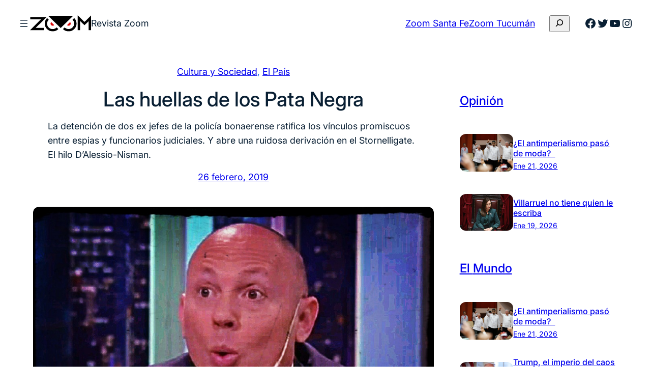

--- FILE ---
content_type: text/html; charset=UTF-8
request_url: https://revistazoom.com.ar/las-huellas-de-los-pata-negra/
body_size: 23494
content:
<!DOCTYPE html><html dir="ltr" lang="es" prefix="og: https://ogp.me/ns#"><head><meta charset="UTF-8" /><meta name="viewport" content="width=device-width, initial-scale=1" /><link media="all" href="https://revistazoom.com.ar/wp-content/cache/autoptimize/css/autoptimize_778d7cffe7519c51baf73f8de1c6c621.css" rel="stylesheet"><title>Las huellas de los Pata Negra - Revista Zoom</title><meta name="description" content="La detención de dos ex jefes de la policía bonaerense ratifica los vínculos promiscuos entre espias y funcionarios judiciales. Y abre una ruidosa derivación en el Stornelligate. El hilo D&#039;Alessio-Nisman." /><meta name="robots" content="max-image-preview:large" /><link rel="canonical" href="https://revistazoom.com.ar/las-huellas-de-los-pata-negra/" /><meta name="generator" content="All in One SEO (AIOSEO) 4.5.8" /><meta property="og:locale" content="es_ES" /><meta property="og:site_name" content="Revista Zoom - Política y sociedad en foco" /><meta property="og:type" content="article" /><meta property="og:title" content="Las huellas de los Pata Negra - Revista Zoom" /><meta property="og:description" content="La detención de dos ex jefes de la policía bonaerense ratifica los vínculos promiscuos entre espias y funcionarios judiciales. Y abre una ruidosa derivación en el Stornelligate. El hilo D&#039;Alessio-Nisman." /><meta property="og:url" content="https://revistazoom.com.ar/las-huellas-de-los-pata-negra/" /><meta property="og:image" content="https://revistazoom.com.ar/wp-content/uploads/2019/02/1551206235879.jpg" /><meta property="og:image:secure_url" content="https://revistazoom.com.ar/wp-content/uploads/2019/02/1551206235879.jpg" /><meta property="og:image:width" content="1000" /><meta property="og:image:height" content="600" /><meta property="article:published_time" content="2019-02-26T19:02:36+00:00" /><meta property="article:modified_time" content="2019-06-19T13:44:27+00:00" /><meta name="twitter:card" content="summary_large_image" /><meta name="twitter:title" content="Las huellas de los Pata Negra - Revista Zoom" /><meta name="twitter:description" content="La detención de dos ex jefes de la policía bonaerense ratifica los vínculos promiscuos entre espias y funcionarios judiciales. Y abre una ruidosa derivación en el Stornelligate. El hilo D&#039;Alessio-Nisman." /><meta name="twitter:image" content="https://revistazoom.com.ar/wp-content/uploads/2019/02/1551206235879.jpg" /> <script type="application/ld+json" class="aioseo-schema">{"@context":"https:\/\/schema.org","@graph":[{"@type":"BlogPosting","@id":"https:\/\/revistazoom.com.ar\/las-huellas-de-los-pata-negra\/#blogposting","name":"Las huellas de los Pata Negra - Revista Zoom","headline":"Las huellas de los Pata Negra","author":{"@id":"https:\/\/revistazoom.com.ar\/author\/rragendorfer\/#author"},"publisher":{"@id":"https:\/\/revistazoom.com.ar\/#organization"},"image":{"@type":"ImageObject","url":"https:\/\/revistazoom.com.ar\/wp-content\/uploads\/2019\/02\/1551206235879.jpg","width":1000,"height":600},"datePublished":"2019-02-26T16:02:36-03:00","dateModified":"2019-06-19T10:44:27-03:00","inLanguage":"es-ES","commentCount":1,"mainEntityOfPage":{"@id":"https:\/\/revistazoom.com.ar\/las-huellas-de-los-pata-negra\/#webpage"},"isPartOf":{"@id":"https:\/\/revistazoom.com.ar\/las-huellas-de-los-pata-negra\/#webpage"},"articleSection":"Cultura y Sociedad, El Pa\u00eds, Carlos Stornelli, Gloriagate, Justicia"},{"@type":"BreadcrumbList","@id":"https:\/\/revistazoom.com.ar\/las-huellas-de-los-pata-negra\/#breadcrumblist","itemListElement":[{"@type":"ListItem","@id":"https:\/\/revistazoom.com.ar\/#listItem","position":1,"name":"Hogar","item":"https:\/\/revistazoom.com.ar\/","nextItem":"https:\/\/revistazoom.com.ar\/las-huellas-de-los-pata-negra\/#listItem"},{"@type":"ListItem","@id":"https:\/\/revistazoom.com.ar\/las-huellas-de-los-pata-negra\/#listItem","position":2,"name":"Las huellas de los Pata Negra","previousItem":"https:\/\/revistazoom.com.ar\/#listItem"}]},{"@type":"Organization","@id":"https:\/\/revistazoom.com.ar\/#organization","name":"Revista Zoom","url":"https:\/\/revistazoom.com.ar\/","logo":{"@type":"ImageObject","url":"https:\/\/revistazoom.com.ar\/wp-content\/uploads\/2021\/08\/zoom-logo.svg","@id":"https:\/\/revistazoom.com.ar\/las-huellas-de-los-pata-negra\/#organizationLogo","width":409,"height":110},"image":{"@id":"https:\/\/revistazoom.com.ar\/#organizationLogo"},"sameAs":["https:\/\/facebook.com\/","https:\/\/twitter.com\/","https:\/\/instagram.com\/","https:\/\/linkedin.com\/in\/"],"contactPoint":{"@type":"ContactPoint","telephone":"+541165831607","contactType":"Technical Support"}},{"@type":"Person","@id":"https:\/\/revistazoom.com.ar\/author\/rragendorfer\/#author","url":"https:\/\/revistazoom.com.ar\/author\/rragendorfer\/","name":"Ricardo Ragendorfer","image":{"@type":"ImageObject","@id":"https:\/\/revistazoom.com.ar\/las-huellas-de-los-pata-negra\/#authorImage","url":"https:\/\/revistazoom.com.ar\/wp-content\/uploads\/2018\/09\/ragendorfer-114x114.jpg","width":96,"height":96,"caption":"Ricardo Ragendorfer"}},{"@type":"WebPage","@id":"https:\/\/revistazoom.com.ar\/las-huellas-de-los-pata-negra\/#webpage","url":"https:\/\/revistazoom.com.ar\/las-huellas-de-los-pata-negra\/","name":"Las huellas de los Pata Negra - Revista Zoom","description":"La detenci\u00f3n de dos ex jefes de la polic\u00eda bonaerense ratifica los v\u00ednculos promiscuos entre espias y funcionarios judiciales. Y abre una ruidosa derivaci\u00f3n en el Stornelligate. El hilo D'Alessio-Nisman.","inLanguage":"es-ES","isPartOf":{"@id":"https:\/\/revistazoom.com.ar\/#website"},"breadcrumb":{"@id":"https:\/\/revistazoom.com.ar\/las-huellas-de-los-pata-negra\/#breadcrumblist"},"author":{"@id":"https:\/\/revistazoom.com.ar\/author\/rragendorfer\/#author"},"creator":{"@id":"https:\/\/revistazoom.com.ar\/author\/rragendorfer\/#author"},"image":{"@type":"ImageObject","url":"https:\/\/revistazoom.com.ar\/wp-content\/uploads\/2019\/02\/1551206235879.jpg","@id":"https:\/\/revistazoom.com.ar\/las-huellas-de-los-pata-negra\/#mainImage","width":1000,"height":600},"primaryImageOfPage":{"@id":"https:\/\/revistazoom.com.ar\/las-huellas-de-los-pata-negra\/#mainImage"},"datePublished":"2019-02-26T16:02:36-03:00","dateModified":"2019-06-19T10:44:27-03:00"},{"@type":"WebSite","@id":"https:\/\/revistazoom.com.ar\/#website","url":"https:\/\/revistazoom.com.ar\/","name":"Revista Zoom","description":"Pol\u00edtica y sociedad en foco","inLanguage":"es-ES","publisher":{"@id":"https:\/\/revistazoom.com.ar\/#organization"}}]}</script> <link rel='dns-prefetch' href='//static.addtoany.com' /><link rel="alternate" type="application/rss+xml" title="Revista Zoom &raquo; Feed" href="https://revistazoom.com.ar/feed/" /><link rel="alternate" type="application/rss+xml" title="Revista Zoom &raquo; Feed de los comentarios" href="https://revistazoom.com.ar/comments/feed/" /><link rel="alternate" type="application/rss+xml" title="Revista Zoom &raquo; Comentario Las huellas de los Pata Negra del feed" href="https://revistazoom.com.ar/las-huellas-de-los-pata-negra/feed/" />  <script src="//www.googletagmanager.com/gtag/js?id=G-5QGL3Y933S"  data-cfasync="false" data-wpfc-render="false" async></script> <script data-cfasync="false" data-wpfc-render="false">var mi_version = '8.25.0';
				var mi_track_user = true;
				var mi_no_track_reason = '';
								var MonsterInsightsDefaultLocations = {"page_location":"https:\/\/revistazoom.com.ar\/las-huellas-de-los-pata-negra\/"};
				if ( typeof MonsterInsightsPrivacyGuardFilter === 'function' ) {
					var MonsterInsightsLocations = (typeof MonsterInsightsExcludeQuery === 'object') ? MonsterInsightsPrivacyGuardFilter( MonsterInsightsExcludeQuery ) : MonsterInsightsPrivacyGuardFilter( MonsterInsightsDefaultLocations );
				} else {
					var MonsterInsightsLocations = (typeof MonsterInsightsExcludeQuery === 'object') ? MonsterInsightsExcludeQuery : MonsterInsightsDefaultLocations;
				}

								var disableStrs = [
										'ga-disable-G-5QGL3Y933S',
									];

				/* Function to detect opted out users */
				function __gtagTrackerIsOptedOut() {
					for (var index = 0; index < disableStrs.length; index++) {
						if (document.cookie.indexOf(disableStrs[index] + '=true') > -1) {
							return true;
						}
					}

					return false;
				}

				/* Disable tracking if the opt-out cookie exists. */
				if (__gtagTrackerIsOptedOut()) {
					for (var index = 0; index < disableStrs.length; index++) {
						window[disableStrs[index]] = true;
					}
				}

				/* Opt-out function */
				function __gtagTrackerOptout() {
					for (var index = 0; index < disableStrs.length; index++) {
						document.cookie = disableStrs[index] + '=true; expires=Thu, 31 Dec 2099 23:59:59 UTC; path=/';
						window[disableStrs[index]] = true;
					}
				}

				if ('undefined' === typeof gaOptout) {
					function gaOptout() {
						__gtagTrackerOptout();
					}
				}
								window.dataLayer = window.dataLayer || [];

				window.MonsterInsightsDualTracker = {
					helpers: {},
					trackers: {},
				};
				if (mi_track_user) {
					function __gtagDataLayer() {
						dataLayer.push(arguments);
					}

					function __gtagTracker(type, name, parameters) {
						if (!parameters) {
							parameters = {};
						}

						if (parameters.send_to) {
							__gtagDataLayer.apply(null, arguments);
							return;
						}

						if (type === 'event') {
														parameters.send_to = monsterinsights_frontend.v4_id;
							var hookName = name;
							if (typeof parameters['event_category'] !== 'undefined') {
								hookName = parameters['event_category'] + ':' + name;
							}

							if (typeof MonsterInsightsDualTracker.trackers[hookName] !== 'undefined') {
								MonsterInsightsDualTracker.trackers[hookName](parameters);
							} else {
								__gtagDataLayer('event', name, parameters);
							}
							
						} else {
							__gtagDataLayer.apply(null, arguments);
						}
					}

					__gtagTracker('js', new Date());
					__gtagTracker('set', {
						'developer_id.dZGIzZG': true,
											});
					if ( MonsterInsightsLocations.page_location ) {
						__gtagTracker('set', MonsterInsightsLocations);
					}
										__gtagTracker('config', 'G-5QGL3Y933S', {"forceSSL":"true","link_attribution":"true"} );
															window.gtag = __gtagTracker;										(function () {
						/* https://developers.google.com/analytics/devguides/collection/analyticsjs/ */
						/* ga and __gaTracker compatibility shim. */
						var noopfn = function () {
							return null;
						};
						var newtracker = function () {
							return new Tracker();
						};
						var Tracker = function () {
							return null;
						};
						var p = Tracker.prototype;
						p.get = noopfn;
						p.set = noopfn;
						p.send = function () {
							var args = Array.prototype.slice.call(arguments);
							args.unshift('send');
							__gaTracker.apply(null, args);
						};
						var __gaTracker = function () {
							var len = arguments.length;
							if (len === 0) {
								return;
							}
							var f = arguments[len - 1];
							if (typeof f !== 'object' || f === null || typeof f.hitCallback !== 'function') {
								if ('send' === arguments[0]) {
									var hitConverted, hitObject = false, action;
									if ('event' === arguments[1]) {
										if ('undefined' !== typeof arguments[3]) {
											hitObject = {
												'eventAction': arguments[3],
												'eventCategory': arguments[2],
												'eventLabel': arguments[4],
												'value': arguments[5] ? arguments[5] : 1,
											}
										}
									}
									if ('pageview' === arguments[1]) {
										if ('undefined' !== typeof arguments[2]) {
											hitObject = {
												'eventAction': 'page_view',
												'page_path': arguments[2],
											}
										}
									}
									if (typeof arguments[2] === 'object') {
										hitObject = arguments[2];
									}
									if (typeof arguments[5] === 'object') {
										Object.assign(hitObject, arguments[5]);
									}
									if ('undefined' !== typeof arguments[1].hitType) {
										hitObject = arguments[1];
										if ('pageview' === hitObject.hitType) {
											hitObject.eventAction = 'page_view';
										}
									}
									if (hitObject) {
										action = 'timing' === arguments[1].hitType ? 'timing_complete' : hitObject.eventAction;
										hitConverted = mapArgs(hitObject);
										__gtagTracker('event', action, hitConverted);
									}
								}
								return;
							}

							function mapArgs(args) {
								var arg, hit = {};
								var gaMap = {
									'eventCategory': 'event_category',
									'eventAction': 'event_action',
									'eventLabel': 'event_label',
									'eventValue': 'event_value',
									'nonInteraction': 'non_interaction',
									'timingCategory': 'event_category',
									'timingVar': 'name',
									'timingValue': 'value',
									'timingLabel': 'event_label',
									'page': 'page_path',
									'location': 'page_location',
									'title': 'page_title',
									'referrer' : 'page_referrer',
								};
								for (arg in args) {
																		if (!(!args.hasOwnProperty(arg) || !gaMap.hasOwnProperty(arg))) {
										hit[gaMap[arg]] = args[arg];
									} else {
										hit[arg] = args[arg];
									}
								}
								return hit;
							}

							try {
								f.hitCallback();
							} catch (ex) {
							}
						};
						__gaTracker.create = newtracker;
						__gaTracker.getByName = newtracker;
						__gaTracker.getAll = function () {
							return [];
						};
						__gaTracker.remove = noopfn;
						__gaTracker.loaded = true;
						window['__gaTracker'] = __gaTracker;
					})();
									} else {
										console.log("");
					(function () {
						function __gtagTracker() {
							return null;
						}

						window['__gtagTracker'] = __gtagTracker;
						window['gtag'] = __gtagTracker;
					})();
									}</script>  <script>window._wpemojiSettings = {"baseUrl":"https:\/\/s.w.org\/images\/core\/emoji\/16.0.1\/72x72\/","ext":".png","svgUrl":"https:\/\/s.w.org\/images\/core\/emoji\/16.0.1\/svg\/","svgExt":".svg","source":{"concatemoji":"https:\/\/revistazoom.com.ar\/wp-includes\/js\/wp-emoji-release.min.js?ver=6.8.3"}};
/*! This file is auto-generated */
!function(s,n){var o,i,e;function c(e){try{var t={supportTests:e,timestamp:(new Date).valueOf()};sessionStorage.setItem(o,JSON.stringify(t))}catch(e){}}function p(e,t,n){e.clearRect(0,0,e.canvas.width,e.canvas.height),e.fillText(t,0,0);var t=new Uint32Array(e.getImageData(0,0,e.canvas.width,e.canvas.height).data),a=(e.clearRect(0,0,e.canvas.width,e.canvas.height),e.fillText(n,0,0),new Uint32Array(e.getImageData(0,0,e.canvas.width,e.canvas.height).data));return t.every(function(e,t){return e===a[t]})}function u(e,t){e.clearRect(0,0,e.canvas.width,e.canvas.height),e.fillText(t,0,0);for(var n=e.getImageData(16,16,1,1),a=0;a<n.data.length;a++)if(0!==n.data[a])return!1;return!0}function f(e,t,n,a){switch(t){case"flag":return n(e,"\ud83c\udff3\ufe0f\u200d\u26a7\ufe0f","\ud83c\udff3\ufe0f\u200b\u26a7\ufe0f")?!1:!n(e,"\ud83c\udde8\ud83c\uddf6","\ud83c\udde8\u200b\ud83c\uddf6")&&!n(e,"\ud83c\udff4\udb40\udc67\udb40\udc62\udb40\udc65\udb40\udc6e\udb40\udc67\udb40\udc7f","\ud83c\udff4\u200b\udb40\udc67\u200b\udb40\udc62\u200b\udb40\udc65\u200b\udb40\udc6e\u200b\udb40\udc67\u200b\udb40\udc7f");case"emoji":return!a(e,"\ud83e\udedf")}return!1}function g(e,t,n,a){var r="undefined"!=typeof WorkerGlobalScope&&self instanceof WorkerGlobalScope?new OffscreenCanvas(300,150):s.createElement("canvas"),o=r.getContext("2d",{willReadFrequently:!0}),i=(o.textBaseline="top",o.font="600 32px Arial",{});return e.forEach(function(e){i[e]=t(o,e,n,a)}),i}function t(e){var t=s.createElement("script");t.src=e,t.defer=!0,s.head.appendChild(t)}"undefined"!=typeof Promise&&(o="wpEmojiSettingsSupports",i=["flag","emoji"],n.supports={everything:!0,everythingExceptFlag:!0},e=new Promise(function(e){s.addEventListener("DOMContentLoaded",e,{once:!0})}),new Promise(function(t){var n=function(){try{var e=JSON.parse(sessionStorage.getItem(o));if("object"==typeof e&&"number"==typeof e.timestamp&&(new Date).valueOf()<e.timestamp+604800&&"object"==typeof e.supportTests)return e.supportTests}catch(e){}return null}();if(!n){if("undefined"!=typeof Worker&&"undefined"!=typeof OffscreenCanvas&&"undefined"!=typeof URL&&URL.createObjectURL&&"undefined"!=typeof Blob)try{var e="postMessage("+g.toString()+"("+[JSON.stringify(i),f.toString(),p.toString(),u.toString()].join(",")+"));",a=new Blob([e],{type:"text/javascript"}),r=new Worker(URL.createObjectURL(a),{name:"wpTestEmojiSupports"});return void(r.onmessage=function(e){c(n=e.data),r.terminate(),t(n)})}catch(e){}c(n=g(i,f,p,u))}t(n)}).then(function(e){for(var t in e)n.supports[t]=e[t],n.supports.everything=n.supports.everything&&n.supports[t],"flag"!==t&&(n.supports.everythingExceptFlag=n.supports.everythingExceptFlag&&n.supports[t]);n.supports.everythingExceptFlag=n.supports.everythingExceptFlag&&!n.supports.flag,n.DOMReady=!1,n.readyCallback=function(){n.DOMReady=!0}}).then(function(){return e}).then(function(){var e;n.supports.everything||(n.readyCallback(),(e=n.source||{}).concatemoji?t(e.concatemoji):e.wpemoji&&e.twemoji&&(t(e.twemoji),t(e.wpemoji)))}))}((window,document),window._wpemojiSettings);</script> <style id='core-block-supports-inline-css'>.wp-container-core-navigation-is-layout-edc3bc78{flex-wrap:nowrap;}.wp-container-core-group-is-layout-f1189ed3{flex-wrap:nowrap;gap:var(--wp--preset--spacing--20);}.wp-container-core-buttons-is-layout-b02886af{justify-content:center;}.wp-container-core-group-is-layout-6c531013{flex-wrap:nowrap;}.wp-container-core-group-is-layout-73962705{justify-content:space-between;}.wp-container-5{top:calc(0px + var(--wp-admin--admin-bar--position-offset, 0px));position:sticky;z-index:10;}.wp-elements-a605ff38e2cd6c74b954deaf07180d0c a:where(:not(.wp-element-button)){color:var(--wp--preset--color--primary);}.wp-container-core-group-is-layout-4ae0d725{flex-wrap:nowrap;gap:var(--wp--preset--spacing--12);justify-content:center;}.wp-container-core-group-is-layout-f5d68be5 > *{margin-block-start:0;margin-block-end:0;}.wp-container-core-group-is-layout-f5d68be5 > * + *{margin-block-start:var(--wp--preset--spacing--16);margin-block-end:0;}.wp-container-core-group-is-layout-f0e4375f > *{margin-block-start:0;margin-block-end:0;}.wp-container-core-group-is-layout-f0e4375f > * + *{margin-block-start:var(--wp--preset--spacing--52);margin-block-end:0;}.wp-container-core-column-is-layout-8a368f38 > *{margin-block-start:0;margin-block-end:0;}.wp-container-core-column-is-layout-8a368f38 > * + *{margin-block-start:0;margin-block-end:0;}.wp-container-core-group-is-layout-bf11f27b > *{margin-block-start:0;margin-block-end:0;}.wp-container-core-group-is-layout-bf11f27b > * + *{margin-block-start:var(--wp--preset--spacing--4);margin-block-end:0;}.wp-container-core-columns-is-layout-f0342b05{flex-wrap:nowrap;}.wp-container-core-columns-is-layout-0227c7b6{flex-wrap:nowrap;gap:0 var(--wp--preset--spacing--52);}.wp-container-core-group-is-layout-19c400f2 > *{margin-block-start:0;margin-block-end:0;}.wp-container-core-group-is-layout-19c400f2 > * + *{margin-block-start:0;margin-block-end:0;}.wp-container-core-group-is-layout-a442b01b{flex-wrap:nowrap;gap:var(--wp--preset--spacing--8);}.wp-container-core-group-is-layout-26ef70db > *{margin-block-start:0;margin-block-end:0;}.wp-container-core-group-is-layout-26ef70db > * + *{margin-block-start:var(--wp--preset--spacing--8);margin-block-end:0;}.wp-elements-9a9e21590c1e2fe9441b73c78de05dcc a:where(:not(.wp-element-button)){color:var(--wp--preset--color--secondary-800);}.wp-elements-26289da8c747294f1670844d33919f9f a:where(:not(.wp-element-button)){color:var(--wp--preset--color--secondary-800);}.wp-container-core-group-is-layout-d5209ea4 > :where(:not(.alignleft):not(.alignright):not(.alignfull)){max-width:500px;margin-left:0 !important;margin-right:auto !important;}.wp-container-core-group-is-layout-d5209ea4 > .alignwide{max-width:500px;}.wp-container-core-group-is-layout-d5209ea4 .alignfull{max-width:none;}.wp-container-core-navigation-is-layout-e44e021b{gap:var(--wp--preset--spacing--8);flex-direction:column;align-items:flex-start;}.wp-container-core-columns-is-layout-28f84493{flex-wrap:nowrap;}.wp-container-core-social-links-is-layout-a89b3969{justify-content:center;}.wp-container-core-group-is-layout-456005cc{flex-wrap:nowrap;gap:var(--wp--preset--spacing--8);justify-content:center;}.wp-container-core-group-is-layout-925e4b43 > *{margin-block-start:0;margin-block-end:0;}.wp-container-core-group-is-layout-925e4b43 > * + *{margin-block-start:var(--wp--preset--spacing--16);margin-block-end:0;}.wp-container-core-group-is-layout-a77db08e > *{margin-block-start:0;margin-block-end:0;}.wp-container-core-group-is-layout-a77db08e > * + *{margin-block-start:0;margin-block-end:0;}</style> <script src="https://revistazoom.com.ar/wp-includes/js/jquery/jquery.min.js?ver=3.7.1" id="jquery-core-js"></script> <script src="https://revistazoom.com.ar/wp-includes/js/jquery/jquery-migrate.min.js?ver=3.4.1" id="jquery-migrate-js"></script> <script src="https://revistazoom.com.ar/wp-content/plugins/google-analytics-for-wordpress/assets/js/frontend-gtag.min.js?ver=8.25.0" id="monsterinsights-frontend-script-js"></script> <script data-cfasync="false" data-wpfc-render="false" id='monsterinsights-frontend-script-js-extra'>var monsterinsights_frontend = {"js_events_tracking":"true","download_extensions":"doc,pdf,ppt,zip,xls,docx,pptx,xlsx","inbound_paths":"[{\"path\":\"\\\/go\\\/\",\"label\":\"affiliate\"},{\"path\":\"\\\/recommend\\\/\",\"label\":\"affiliate\"}]","home_url":"https:\/\/revistazoom.com.ar","hash_tracking":"false","v4_id":"G-5QGL3Y933S"};</script> <script id="addtoany-core-js-before">window.a2a_config=window.a2a_config||{};a2a_config.callbacks=[];a2a_config.overlays=[];a2a_config.templates={};a2a_localize = {
	Share: "Compartir",
	Save: "Guardar",
	Subscribe: "Suscribir",
	Email: "Correo electrónico",
	Bookmark: "Marcador",
	ShowAll: "Mostrar todo",
	ShowLess: "Mostrar menos",
	FindServices: "Encontrar servicio(s)",
	FindAnyServiceToAddTo: "Encuentra al instante cualquier servicio para añadir a",
	PoweredBy: "Funciona con",
	ShareViaEmail: "Compartir por correo electrónico",
	SubscribeViaEmail: "Suscribirse a través de correo electrónico",
	BookmarkInYourBrowser: "Añadir a marcadores de tu navegador",
	BookmarkInstructions: "Presiona «Ctrl+D» o «\u2318+D» para añadir esta página a marcadores",
	AddToYourFavorites: "Añadir a tus favoritos",
	SendFromWebOrProgram: "Enviar desde cualquier dirección o programa de correo electrónico ",
	EmailProgram: "Programa de correo electrónico",
	More: "Más&#8230;",
	ThanksForSharing: "¡Gracias por compartir!",
	ThanksForFollowing: "¡Gracias por seguirnos!"
};</script> <script defer src="https://static.addtoany.com/menu/page.js" id="addtoany-core-js"></script> <script defer src="https://revistazoom.com.ar/wp-content/plugins/add-to-any/addtoany.min.js?ver=1.1" id="addtoany-jquery-js"></script> <script src="https://revistazoom.com.ar/wp-content/plugins/wp-user-avatar/assets/flatpickr/flatpickr.min.js?ver=4.15.4" id="ppress-flatpickr-js"></script> <script src="https://revistazoom.com.ar/wp-content/plugins/wp-user-avatar/assets/select2/select2.min.js?ver=4.15.4" id="ppress-select2-js"></script> <link rel="https://api.w.org/" href="https://revistazoom.com.ar/wp-json/" /><link rel="alternate" title="JSON" type="application/json" href="https://revistazoom.com.ar/wp-json/wp/v2/posts/63889" /><link rel="EditURI" type="application/rsd+xml" title="RSD" href="https://revistazoom.com.ar/xmlrpc.php?rsd" /><meta name="generator" content="WordPress 6.8.3" /><link rel='shortlink' href='https://revistazoom.com.ar/?p=63889' /><link rel="alternate" title="oEmbed (JSON)" type="application/json+oembed" href="https://revistazoom.com.ar/wp-json/oembed/1.0/embed?url=https%3A%2F%2Frevistazoom.com.ar%2Flas-huellas-de-los-pata-negra%2F" /><link rel="alternate" title="oEmbed (XML)" type="text/xml+oembed" href="https://revistazoom.com.ar/wp-json/oembed/1.0/embed?url=https%3A%2F%2Frevistazoom.com.ar%2Flas-huellas-de-los-pata-negra%2F&#038;format=xml" /> <script type="importmap" id="wp-importmap">{"imports":{"@wordpress\/interactivity":"https:\/\/revistazoom.com.ar\/wp-includes\/js\/dist\/script-modules\/interactivity\/index.min.js?ver=55aebb6e0a16726baffb"}}</script> <script type="module" src="https://revistazoom.com.ar/wp-includes/js/dist/script-modules/block-library/navigation/view.min.js?ver=61572d447d60c0aa5240" id="@wordpress/block-library/navigation/view-js-module"></script> <script type="module" src="https://revistazoom.com.ar/wp-includes/js/dist/script-modules/block-library/search/view.min.js?ver=208bf143e4074549fa89" id="@wordpress/block-library/search/view-js-module"></script> <link rel="modulepreload" href="https://revistazoom.com.ar/wp-includes/js/dist/script-modules/interactivity/index.min.js?ver=55aebb6e0a16726baffb" id="@wordpress/interactivity-js-modulepreload"><link rel="icon" href="https://revistazoom.com.ar/wp-content/uploads/2021/08/zoom-favicom-150x150.png" sizes="32x32" /><link rel="icon" href="https://revistazoom.com.ar/wp-content/uploads/2021/08/zoom-favicom-300x300.png" sizes="192x192" /><link rel="apple-touch-icon" href="https://revistazoom.com.ar/wp-content/uploads/2021/08/zoom-favicom-300x300.png" /><meta name="msapplication-TileImage" content="https://revistazoom.com.ar/wp-content/uploads/2021/08/zoom-favicom-300x300.png" /></head><body class="wp-singular post-template-default single single-post postid-63889 single-format-standard wp-custom-logo wp-embed-responsive wp-theme-fresh-blog-lite"><div class="wp-site-blocks"><header class="wp-block-template-part"><div class="wp-block-group alignwide is-content-justification-space-between is-layout-flex wp-container-core-group-is-layout-73962705 wp-block-group-is-layout-flex wp-container-5 is-position-sticky" style="margin-top:var(--wp--preset--spacing--10);margin-bottom:var(--wp--preset--spacing--10);padding-right:var(--wp--preset--spacing--30);padding-left:var(--wp--preset--spacing--30)"><div class="wp-block-group is-nowrap is-layout-flex wp-container-core-group-is-layout-f1189ed3 wp-block-group-is-layout-flex"><nav class="is-responsive  no-wrap is-style-navigation-basic is-style-navigation-d-large wp-block-navigation is-horizontal is-nowrap is-layout-flex wp-container-core-navigation-is-layout-edc3bc78 wp-block-navigation-is-layout-flex" aria-label="Menú Cabecera" 
 data-wp-interactive="core/navigation" data-wp-context='{"overlayOpenedBy":{"click":false,"hover":false,"focus":false},"type":"overlay","roleAttribute":"","ariaLabel":"Men\u00fa"}'><button aria-haspopup="dialog" aria-label="Abrir el menú" class="wp-block-navigation__responsive-container-open always-shown" 
 data-wp-on-async--click="actions.openMenuOnClick"
 data-wp-on--keydown="actions.handleMenuKeydown"
 ><svg width="24" height="24" xmlns="http://www.w3.org/2000/svg" viewBox="0 0 24 24"><path d="M5 5v1.5h14V5H5zm0 7.8h14v-1.5H5v1.5zM5 19h14v-1.5H5V19z" /></svg></button><div class="wp-block-navigation__responsive-container hidden-by-default"  id="modal-1" 
 data-wp-class--has-modal-open="state.isMenuOpen"
 data-wp-class--is-menu-open="state.isMenuOpen"
 data-wp-watch="callbacks.initMenu"
 data-wp-on--keydown="actions.handleMenuKeydown"
 data-wp-on-async--focusout="actions.handleMenuFocusout"
 tabindex="-1"
 ><div class="wp-block-navigation__responsive-close" tabindex="-1"><div class="wp-block-navigation__responsive-dialog" 
 data-wp-bind--aria-modal="state.ariaModal"
 data-wp-bind--aria-label="state.ariaLabel"
 data-wp-bind--role="state.roleAttribute"
 > <button aria-label="Cerrar el menú" class="wp-block-navigation__responsive-container-close" 
 data-wp-on-async--click="actions.closeMenuOnClick"
 ><svg xmlns="http://www.w3.org/2000/svg" viewBox="0 0 24 24" width="24" height="24" aria-hidden="true" focusable="false"><path d="m13.06 12 6.47-6.47-1.06-1.06L12 10.94 5.53 4.47 4.47 5.53 10.94 12l-6.47 6.47 1.06 1.06L12 13.06l6.47 6.47 1.06-1.06L13.06 12Z"></path></svg></button><div class="wp-block-navigation__responsive-container-content" 
 data-wp-watch="callbacks.focusFirstElement"
 id="modal-1-content"><ul class="wp-block-navigation__container is-responsive  no-wrap is-style-navigation-basic is-style-navigation-d-large wp-block-navigation"><li class=" wp-block-navigation-item wp-block-navigation-link"><a class="wp-block-navigation-item__content"  href="https://revistazoom.com.ar/category/pais/"><span class="wp-block-navigation-item__label">El País</span></a></li><li class=" wp-block-navigation-item wp-block-navigation-link"><a class="wp-block-navigation-item__content"  href="https://revistazoom.com.ar/category/mundo/"><span class="wp-block-navigation-item__label">El Mundo</span></a></li><li class=" wp-block-navigation-item wp-block-navigation-link"><a class="wp-block-navigation-item__content"  href="https://revistazoom.com.ar/category/politica/"><span class="wp-block-navigation-item__label">Política</span></a></li><li class=" wp-block-navigation-item wp-block-navigation-link"><a class="wp-block-navigation-item__content"  href="https://revistazoom.com.ar/category/economia/"><span class="wp-block-navigation-item__label">Economía</span></a></li><li class=" wp-block-navigation-item wp-block-navigation-link"><a class="wp-block-navigation-item__content"  href="https://revistazoom.com.ar/category/sociedad-y-cultura/"><span class="wp-block-navigation-item__label">Cultura y Sociedad</span></a></li><li class=" wp-block-navigation-item wp-block-navigation-link"><a class="wp-block-navigation-item__content"  href="https://revistazoom.com.ar/category/entrevista/"><span class="wp-block-navigation-item__label">Entrevistas</span></a></li><li class=" wp-block-navigation-item wp-block-navigation-link"><a class="wp-block-navigation-item__content"  href="https://revistazoom.com.ar/category/opinion/"><span class="wp-block-navigation-item__label">Opinión</span></a></li><li class=" wp-block-navigation-item wp-block-navigation-link"><a class="wp-block-navigation-item__content"  href="https://revistazoom.com.ar/category/santa-fe/"><span class="wp-block-navigation-item__label">Zoom Santa Fe</span></a></li><li class=" wp-block-navigation-item wp-block-navigation-link"><a class="wp-block-navigation-item__content"  href="https://revistazoom.com.ar/category/tucuman/"><span class="wp-block-navigation-item__label">Zoom Tucumán</span></a></li></ul></div></div></div></div></nav><div class="is-default-size aligncenter wp-block-site-logo"><a href="https://revistazoom.com.ar/" class="custom-logo-link" rel="home"><img width="409" height="110" src="https://revistazoom.com.ar/wp-content/uploads/2021/08/zoom-logo.svg" class="custom-logo" alt="Revista Zoom" decoding="async" /></a></div><p class="wp-block-site-title has-compact-font-size">Revista Zoom</p></div><div class="wp-block-group is-nowrap is-layout-flex wp-container-core-group-is-layout-6c531013 wp-block-group-is-layout-flex"><div class="wp-block-buttons ocultar-mobile is-content-justification-center is-layout-flex wp-container-core-buttons-is-layout-b02886af wp-block-buttons-is-layout-flex"><div class="wp-block-button is-style-outline is-style-outline--2"><a class="wp-block-button__link wp-element-button" href="https://revistazoom.com.ar/category/santa-fe/">Zoom Santa Fe</a></div><div class="wp-block-button is-style-outline is-style-outline--3"><a class="wp-block-button__link wp-element-button" href="https://revistazoom.com.ar/category/tucuman/">Zoom Tucumán</a></div></div><div class="wp-block-group ocultar-mobile has-global-padding is-layout-constrained wp-block-group-is-layout-constrained"><form role="search" method="get" action="https://revistazoom.com.ar/" class="wp-block-search__button-only wp-block-search__searchfield-hidden wp-block-search__icon-button wp-block-search" 
 data-wp-interactive="core/search"
 data-wp-context='{"isSearchInputVisible":false,"inputId":"wp-block-search__input-4","ariaLabelExpanded":"Enviar b\u00fasqueda","ariaLabelCollapsed":"Ampliar el campo de b\u00fasqueda"}'
 data-wp-class--wp-block-search__searchfield-hidden="!context.isSearchInputVisible"
 data-wp-on-async--keydown="actions.handleSearchKeydown"
 data-wp-on-async--focusout="actions.handleSearchFocusout"
 ><label class="wp-block-search__label screen-reader-text" for="wp-block-search__input-4" >Buscar</label><div class="wp-block-search__inside-wrapper " ><input aria-hidden="true" class="wp-block-search__input" data-wp-bind--aria-hidden="!context.isSearchInputVisible" data-wp-bind--tabindex="state.tabindex" id="wp-block-search__input-4" placeholder=""  value="" type="search" name="s" required /><button  aria-expanded="false"  class="wp-block-search__button has-icon wp-element-button" data-wp-bind--aria-controls="state.ariaControls" data-wp-bind--aria-expanded="context.isSearchInputVisible" data-wp-bind--aria-label="state.ariaLabel" data-wp-bind--type="state.type" data-wp-on--click="actions.openSearchInput"  ><svg class="search-icon" viewBox="0 0 24 24" width="24" height="24"> <path d="M13 5c-3.3 0-6 2.7-6 6 0 1.4.5 2.7 1.3 3.7l-3.8 3.8 1.1 1.1 3.8-3.8c1 .8 2.3 1.3 3.7 1.3 3.3 0 6-2.7 6-6S16.3 5 13 5zm0 10.5c-2.5 0-4.5-2-4.5-4.5s2-4.5 4.5-4.5 4.5 2 4.5 4.5-2 4.5-4.5 4.5z"></path> </svg></button></div></form></div><ul class="wp-block-social-links has-normal-icon-size is-style-logos-only ocultar-mobile is-layout-flex wp-block-social-links-is-layout-flex"><li class="wp-social-link wp-social-link-facebook  wp-block-social-link"><a rel="noopener nofollow" target="_blank" href="https://www.facebook.com/zoomlarevista" class="wp-block-social-link-anchor"><svg width="24" height="24" viewBox="0 0 24 24" version="1.1" xmlns="http://www.w3.org/2000/svg" aria-hidden="true" focusable="false"><path d="M12 2C6.5 2 2 6.5 2 12c0 5 3.7 9.1 8.4 9.9v-7H7.9V12h2.5V9.8c0-2.5 1.5-3.9 3.8-3.9 1.1 0 2.2.2 2.2.2v2.5h-1.3c-1.2 0-1.6.8-1.6 1.6V12h2.8l-.4 2.9h-2.3v7C18.3 21.1 22 17 22 12c0-5.5-4.5-10-10-10z"></path></svg><span class="wp-block-social-link-label screen-reader-text">Facebook</span></a></li><li class="wp-social-link wp-social-link-twitter  wp-block-social-link"><a rel="noopener nofollow" target="_blank" href="https://x.com/zoomrevista" class="wp-block-social-link-anchor"><svg width="24" height="24" viewBox="0 0 24 24" version="1.1" xmlns="http://www.w3.org/2000/svg" aria-hidden="true" focusable="false"><path d="M22.23,5.924c-0.736,0.326-1.527,0.547-2.357,0.646c0.847-0.508,1.498-1.312,1.804-2.27 c-0.793,0.47-1.671,0.812-2.606,0.996C18.324,4.498,17.257,4,16.077,4c-2.266,0-4.103,1.837-4.103,4.103 c0,0.322,0.036,0.635,0.106,0.935C8.67,8.867,5.647,7.234,3.623,4.751C3.27,5.357,3.067,6.062,3.067,6.814 c0,1.424,0.724,2.679,1.825,3.415c-0.673-0.021-1.305-0.206-1.859-0.513c0,0.017,0,0.034,0,0.052c0,1.988,1.414,3.647,3.292,4.023 c-0.344,0.094-0.707,0.144-1.081,0.144c-0.264,0-0.521-0.026-0.772-0.074c0.522,1.63,2.038,2.816,3.833,2.85 c-1.404,1.1-3.174,1.756-5.096,1.756c-0.331,0-0.658-0.019-0.979-0.057c1.816,1.164,3.973,1.843,6.29,1.843 c7.547,0,11.675-6.252,11.675-11.675c0-0.178-0.004-0.355-0.012-0.531C20.985,7.47,21.68,6.747,22.23,5.924z"></path></svg><span class="wp-block-social-link-label screen-reader-text">Twitter</span></a></li><li class="wp-social-link wp-social-link-youtube  wp-block-social-link"><a rel="noopener nofollow" target="_blank" href="https://www.youtube.com/channel/UCmIVoVaV9kv6MeOHH5_gHHQ" class="wp-block-social-link-anchor"><svg width="24" height="24" viewBox="0 0 24 24" version="1.1" xmlns="http://www.w3.org/2000/svg" aria-hidden="true" focusable="false"><path d="M21.8,8.001c0,0-0.195-1.378-0.795-1.985c-0.76-0.797-1.613-0.801-2.004-0.847c-2.799-0.202-6.997-0.202-6.997-0.202 h-0.009c0,0-4.198,0-6.997,0.202C4.608,5.216,3.756,5.22,2.995,6.016C2.395,6.623,2.2,8.001,2.2,8.001S2,9.62,2,11.238v1.517 c0,1.618,0.2,3.237,0.2,3.237s0.195,1.378,0.795,1.985c0.761,0.797,1.76,0.771,2.205,0.855c1.6,0.153,6.8,0.201,6.8,0.201 s4.203-0.006,7.001-0.209c0.391-0.047,1.243-0.051,2.004-0.847c0.6-0.607,0.795-1.985,0.795-1.985s0.2-1.618,0.2-3.237v-1.517 C22,9.62,21.8,8.001,21.8,8.001z M9.935,14.594l-0.001-5.62l5.404,2.82L9.935,14.594z"></path></svg><span class="wp-block-social-link-label screen-reader-text">YouTube</span></a></li><li class="wp-social-link wp-social-link-instagram  wp-block-social-link"><a rel="noopener nofollow" target="_blank" href="https://www.instagram.com/zoom.larevista" class="wp-block-social-link-anchor"><svg width="24" height="24" viewBox="0 0 24 24" version="1.1" xmlns="http://www.w3.org/2000/svg" aria-hidden="true" focusable="false"><path d="M12,4.622c2.403,0,2.688,0.009,3.637,0.052c0.877,0.04,1.354,0.187,1.671,0.31c0.42,0.163,0.72,0.358,1.035,0.673 c0.315,0.315,0.51,0.615,0.673,1.035c0.123,0.317,0.27,0.794,0.31,1.671c0.043,0.949,0.052,1.234,0.052,3.637 s-0.009,2.688-0.052,3.637c-0.04,0.877-0.187,1.354-0.31,1.671c-0.163,0.42-0.358,0.72-0.673,1.035 c-0.315,0.315-0.615,0.51-1.035,0.673c-0.317,0.123-0.794,0.27-1.671,0.31c-0.949,0.043-1.233,0.052-3.637,0.052 s-2.688-0.009-3.637-0.052c-0.877-0.04-1.354-0.187-1.671-0.31c-0.42-0.163-0.72-0.358-1.035-0.673 c-0.315-0.315-0.51-0.615-0.673-1.035c-0.123-0.317-0.27-0.794-0.31-1.671C4.631,14.688,4.622,14.403,4.622,12 s0.009-2.688,0.052-3.637c0.04-0.877,0.187-1.354,0.31-1.671c0.163-0.42,0.358-0.72,0.673-1.035 c0.315-0.315,0.615-0.51,1.035-0.673c0.317-0.123,0.794-0.27,1.671-0.31C9.312,4.631,9.597,4.622,12,4.622 M12,3 C9.556,3,9.249,3.01,8.289,3.054C7.331,3.098,6.677,3.25,6.105,3.472C5.513,3.702,5.011,4.01,4.511,4.511 c-0.5,0.5-0.808,1.002-1.038,1.594C3.25,6.677,3.098,7.331,3.054,8.289C3.01,9.249,3,9.556,3,12c0,2.444,0.01,2.751,0.054,3.711 c0.044,0.958,0.196,1.612,0.418,2.185c0.23,0.592,0.538,1.094,1.038,1.594c0.5,0.5,1.002,0.808,1.594,1.038 c0.572,0.222,1.227,0.375,2.185,0.418C9.249,20.99,9.556,21,12,21s2.751-0.01,3.711-0.054c0.958-0.044,1.612-0.196,2.185-0.418 c0.592-0.23,1.094-0.538,1.594-1.038c0.5-0.5,0.808-1.002,1.038-1.594c0.222-0.572,0.375-1.227,0.418-2.185 C20.99,14.751,21,14.444,21,12s-0.01-2.751-0.054-3.711c-0.044-0.958-0.196-1.612-0.418-2.185c-0.23-0.592-0.538-1.094-1.038-1.594 c-0.5-0.5-1.002-0.808-1.594-1.038c-0.572-0.222-1.227-0.375-2.185-0.418C14.751,3.01,14.444,3,12,3L12,3z M12,7.378 c-2.552,0-4.622,2.069-4.622,4.622S9.448,16.622,12,16.622s4.622-2.069,4.622-4.622S14.552,7.378,12,7.378z M12,15 c-1.657,0-3-1.343-3-3s1.343-3,3-3s3,1.343,3,3S13.657,15,12,15z M16.804,6.116c-0.596,0-1.08,0.484-1.08,1.08 s0.484,1.08,1.08,1.08c0.596,0,1.08-0.484,1.08-1.08S17.401,6.116,16.804,6.116z"></path></svg><span class="wp-block-social-link-label screen-reader-text">Instagram</span></a></li></ul></div></div></header><main class="wp-block-group has-global-padding is-layout-constrained wp-container-core-group-is-layout-19c400f2 wp-block-group-is-layout-constrained" style="margin-top:0;margin-bottom:0"><div class="wp-block-columns alignwide is-layout-flex wp-container-core-columns-is-layout-0227c7b6 wp-block-columns-is-layout-flex" style="margin-top:var(--wp--preset--spacing--52);margin-bottom:var(--wp--preset--spacing--52)"><div class="wp-block-column is-layout-flow wp-container-core-column-is-layout-8a368f38 wp-block-column-is-layout-flow" style="flex-basis:70%"><section class="wp-block-group alignfull has-global-padding is-layout-constrained wp-container-core-group-is-layout-f0e4375f wp-block-group-is-layout-constrained"><div class="wp-block-group has-global-padding is-layout-constrained wp-container-core-group-is-layout-f5d68be5 wp-block-group-is-layout-constrained"><div class="taxonomy-category has-text-align-center has-link-color is-style-default wp-elements-a605ff38e2cd6c74b954deaf07180d0c wp-block-post-terms has-text-color has-primary-color"><a href="https://revistazoom.com.ar/category/sociedad-y-cultura/" rel="tag">Cultura y Sociedad</a><span class="wp-block-post-terms__separator">, </span><a href="https://revistazoom.com.ar/category/pais/" rel="tag">El País</a></div><h1 class="has-text-align-center wp-block-post-title">Las huellas de los Pata Negra</h1><div class="wp-block-post-excerpt"><p class="wp-block-post-excerpt__excerpt">La detención de dos ex jefes de la policía bonaerense ratifica los vínculos promiscuos entre espias y funcionarios judiciales. Y abre una ruidosa derivación en el Stornelligate. El hilo D&#8217;Alessio-Nisman.</p></div><div class="wp-block-group is-content-justification-center is-nowrap is-layout-flex wp-container-core-group-is-layout-4ae0d725 wp-block-group-is-layout-flex"><div class="wp-block-post-date"><time datetime="2019-02-26T16:02:36-03:00"><a href="https://revistazoom.com.ar/las-huellas-de-los-pata-negra/">26 febrero, 2019</a></time></div></div></div><figure style="aspect-ratio:21/9;" class="alignwide is-style-image-comic is-style-default wp-block-post-featured-image"><img width="1000" height="600" src="https://revistazoom.com.ar/wp-content/uploads/2019/02/1551206235879.jpg" class="attachment-post-thumbnail size-post-thumbnail wp-post-image" alt="" style="border-radius:12px;width:100%;height:100%;object-fit:cover;" decoding="async" fetchpriority="high" srcset="https://revistazoom.com.ar/wp-content/uploads/2019/02/1551206235879.jpg 1000w, https://revistazoom.com.ar/wp-content/uploads/2019/02/1551206235879-300x180.jpg 300w, https://revistazoom.com.ar/wp-content/uploads/2019/02/1551206235879-768x461.jpg 768w" sizes="(max-width: 1000px) 100vw, 1000px" /></figure><div class="wp-block-group is-nowrap is-layout-flex wp-container-core-group-is-layout-6c531013 wp-block-group-is-layout-flex"><div class="wp-block-avatar"><a href="https://revistazoom.com.ar/author/rragendorfer/" target="_self"  class="wp-block-avatar__link"><img data-del="avatar" alt="Avatar de Ricardo Ragendorfer" src='https://revistazoom.com.ar/wp-content/uploads/2018/09/ragendorfer-114x114.jpg' class='avatar pp-user-avatar avatar-70 photo wp-block-avatar__image' height='70' width='70'/></a></div><div style="font-style:normal;font-weight:500;" class="wp-block-post-author-name has-diminutive-font-size"><a href="https://revistazoom.com.ar/author/rragendorfer/" target="_self" class="wp-block-post-author-name__link">Ricardo Ragendorfer</a></div></div><div style="margin-bottom:var(--wp--preset--spacing--50);" class="entry-content alignfull wp-block-post-content has-global-padding is-layout-constrained wp-block-post-content-is-layout-constrained"><p>La figura del comisario bonaerense, Aníbal Degastaldi, era apenas recordada por un episodio ya desdibujado por el tiempo: su asistencia al velorio de María Marta García Belsunce, de donde se retiró sin sospechar que le habían volado a tiros la tapa de los sesos.</p><p>&nbsp;</p><p>El bisemanario Perfil publicó en su edición del 24 de diciembre de 2016 una nota titulada “Qué hacen y como viven los principales personajes del caso García Belsunce”. Y sobre Degastaldi, consigna: “Se jubiló. Llegó a tener una agencia de seguridad con el ex comisario Mario Naldi, de la cual se separó en 2009. Ahora tiene una prepaga y una empresa de gastronomía”.</p><p>&nbsp;</p><p>En realidad aquel recuento omitía varios restaurantes, dos bailantas, una estación de servicio y un inmueble en la Capital valuado en medio millón de dólares, además de una honrosa actividad: espía de la AFI, según se sospecha hoy.</p><p>&nbsp;</p><p>Idéntica changa consiguió su viejo compinche policial, el ex comisario Ricardo Oscar Bogoliuk. Éste –con una trayectoria signada por una discreción casi obsesiva– tuvo la desdicha de haber sido uno de los últimos interlocutores del fiscal Alberto Nisman, poco antes de su muerte. Y eso hizo que por unos días su nombre titilara en los medios.</p><p>&nbsp;</p><p>Ambos acaban de ser detenidos por orden del juez federal de Dolores, Alejo Ramos Padilla, por la causa que ya mantiene bajo prisión preventiva al traficante de influencias Marcelo D’Alessio a raíz de presuntas extorsiones en beneficio del fiscal federal Carlos Stornelli.</p><p>&nbsp;</p><p>Lo cierto es que en su empeño por despegar a éste del asunto, D’Alessio no vaciló en señalar a los ex comisarios como sus mandantes. Un manotón de ahogado. Porque eso –lejos de concretar tal propósito– bastó para que el juez redondeara la acusación con la carátula de “asociación ilícita”. Un contratiempo penal que ellos jamás imaginaron para sí.</p><p>&nbsp;</p><p>Porque esos dos viejos pájaros de cuentas habían salido airosos de todas las trapisondas consumadas durante su etapa policial.</p><p>&nbsp;</p><p>De hecho, era un secreto a voces la buena relación entre Degastaldi –a cargo de la DDI de San Isidro–y las bandas de secuestradores extorsivos, al punto de que él solía ofrecerse a los familiares de las víctimas para la entrega del rescate; lo que se dice, un servicio “puerta a puerta”.</p><p>&nbsp;</p><p>Bogoliuk, por su parte, tuvo una tarea subsidiaria a su función oficial: el gerenciamiento de la piratería del asfalto en su paso por la DDI de Mercedes.</p><p>&nbsp;</p><p>Ellos tampoco fueron salpicados por las pesquisas patrimoniales que de tanto en tanto ordenaba el ministro de Seguridad, Juan Pablo Cafiero.</p><p>&nbsp;</p><p>Pero sus ciclos concluyeron en el otoño de 2006 al ser exonerados por León Arslanián, junto con otros 114 oficiales. Aún así jamás habían visitado un tribunal en calidad de imputados.</p><p>&nbsp;</p><p>“¡Me cagaron! ¡Soy un boludo!”. Tales fueron las palabras que esgrimió D’Alessio en su indagatoria, tras nombrar a Degastaldi y Bogoliuk.</p><p>&nbsp;</p><p>Esa desesperada infidencia hizo que días después ellos se presentaran en Dolores, pero Ramos Padilla no les tomó declaración porque esperaba el cruce de llamadas y las pericias sobre celulares y computadoras.</p><p>&nbsp;</p><p>Ya en la resolución de 216 fojas con que el lunes 25 de febrero dictó la prisión preventiva para D’Alessio, el juez solo nombra de manera tangencial a los ex comisarios, puesto que tenía entre sus planes avanzar sobre ellos. Y lo hace esa misma noche al ordenar sus arrestos.</p><p>&nbsp;</p><p>Por ahora la AFI no se pronunció al respecto. Y demoran en aclarar si tales personajes son o no personal de “La Casa”.</p><p>&nbsp;</p><p>El modo en que llegaron allí se presta a jugosas suspicacias. Un rumor adjudica sus reclutamientos a la segunda jefa, Silvia Majdalani, y que fueron concretadas a comienzos de 2016. Pero otras voces señalan sus ingresos con anterioridad a la llegada del macrismo al poder, por obra del ex todopoderoso jefe de Operaciones, Horacio Antonio Stiuso, por consejo de su gran amigo, el comisario Mario Naldi. Sea como fuere, en la interna del organismo, Stiuso es nada menos que el “guía espiritual” de la señora Majdalani, en detrimento del Señor 5, Gustavo Arribas, considerado casi un usurpador del lugar.</p><p>&nbsp;</p><p>Más allá del torpe apuro del juez federal Julián Ercolini por apropiarse de la causa, resultó notable que Ramos Padilla se haya visto bombardeado por pedidos de colegas con despacho en Comodoro Py que reclamaban copias del expediente. Morían por saber qué es lo que había. Aún más significativo fue el presuroso salvataje urdido por Elisa Carrió con escuchas ilegales (lo cual supone la admisión de otro delito) para instalar la idea de un complot ideado en la cárcel por ex funcionarios kirchneristas. Y tampoco pasó desapercibida la denuncia contra Stornelli de Ricardo Barreiro y sus hijos Sebastián y Pablo (una familia cercana a los Kirchner) que involucra a Fernando Archimbal, un abogado y ex juez vinculado a la antigua SIDE.</p><p>&nbsp;</p><p>Claro que el protagonismo de Degastaldi y Bogoliuk le agregan a esta trama una cuota sustancial de penumbra, ya que son un indicio de que tales maniobras fueron más extensas y orgánicas de lo que se supone.</p><p>&nbsp;</p><p>En semejante escenario, lejos de ocupar el papel de “mandantes”, ellos habrían sido solamente una pieza entre los variados aportes de la AFI. Porque –según se desprende de la resolución del juez– la división de trabajo entre los hacedores de la maniobra reservaba a D’Alessio “la responsabilidad de llevar a cabo las operaciones psicológicas sobre varios ciudadanos que después eran extorsionados o coaccionados para decir o hacer algo contra su voluntad”. Y los dos ex policías habrían tenido a su cargo el monitoreo técnico de esa fase, además de proporcionarle al falso abogado el trabajo de inteligencia previa que, por su magnitud, únicamente pudo reunir un equipo de agentes (y no una o dos personas); o sea, una exploración del “perfil” de la víctima y una carpeta con datos personales sobre cómo está compuesta su familia, sus antecedentes laborales, sus viajes al exterior, sus registros telefónicos, las causas judiciales en su contra y las dificultades que padece. “Con aquellas investigaciones sobre la persona –asegura Ramos Padilla– se la ‘ponía en emergencia’ o se la ‘hacía entrar en pánico’, utilizando los términos del propio D’Alessio, para que declarara de una determinado manera y se transformará en un colaborador o entregara dinero”. Así funciona está nueva fábrica de inocentes y culpables.</p><p>&nbsp;</p><p>&nbsp;</p><div class="addtoany_share_save_container addtoany_content addtoany_content_bottom"><div class="addtoany_header">Compartí el artículo</div><div class="a2a_kit a2a_kit_size_32 addtoany_list" data-a2a-url="https://revistazoom.com.ar/las-huellas-de-los-pata-negra/" data-a2a-title="Las huellas de los Pata Negra"><a class="a2a_button_facebook" href="https://www.addtoany.com/add_to/facebook?linkurl=https%3A%2F%2Frevistazoom.com.ar%2Flas-huellas-de-los-pata-negra%2F&amp;linkname=Las%20huellas%20de%20los%20Pata%20Negra" title="Facebook" rel="nofollow noopener" target="_blank"></a><a class="a2a_button_x" href="https://www.addtoany.com/add_to/x?linkurl=https%3A%2F%2Frevistazoom.com.ar%2Flas-huellas-de-los-pata-negra%2F&amp;linkname=Las%20huellas%20de%20los%20Pata%20Negra" title="X" rel="nofollow noopener" target="_blank"></a><a class="a2a_button_linkedin" href="https://www.addtoany.com/add_to/linkedin?linkurl=https%3A%2F%2Frevistazoom.com.ar%2Flas-huellas-de-los-pata-negra%2F&amp;linkname=Las%20huellas%20de%20los%20Pata%20Negra" title="LinkedIn" rel="nofollow noopener" target="_blank"></a></div></div></div><div style="margin-bottom:var(--wp--preset--spacing--52);height:1px" aria-hidden="true" class="wp-block-spacer is-style-spacer-none-up-lg"></div></section><div class="wp-block-group newsletter-form has-global-padding is-layout-constrained wp-block-group-is-layout-constrained"><div class="jet-fb-form-block" data-is-block="jet-forms/form-block"><form  class="jet-form-builder layout-column submit-type-reload" action="https://revistazoom.com.ar/las-huellas-de-los-pata-negra/?h9h4Z4=Et2B246F66YO&amp;method=reload" method="POST" data-form-id="75154" data-layout="column" enctype="multipart/form-data" data-clear="1" novalidate="null" ssr_validation_method="rest"><input type="hidden" id="_wpnonce" name="_wpnonce" value="8c11bd1998" /><input type="hidden" name="_wp_http_referer" value="/las-huellas-de-los-pata-negra/" /> <input type="hidden" name="_jfb_current_render_states[]" value="DEFAULT.STATE" data-jfb-sync /><input type="hidden" class="jet-form-builder__field hidden-field" name="_jet_engine_booking_form_id" data-field-name="_jet_engine_booking_form_id" value="75154"> <input type="hidden" class="jet-form-builder__field hidden-field" name="_jet_engine_refer" data-field-name="_jet_engine_refer" value="https://revistazoom.com.ar/las-huellas-de-los-pata-negra/"> <input type="hidden" class="jet-form-builder__field hidden-field" name="__queried_post_id" data-field-name="__queried_post_id" value="63889"><div class="wp-block-group has-global-padding is-layout-constrained wp-block-group-is-layout-constrained" style="border-style:none;border-width:0px;border-radius:10px"><p class="has-text-align-left has-petite-font-size"><strong>Compartinos tu opinión</strong></p><div  data-value="[{&quot;id&quot;:7486,&quot;conditions&quot;:[{&quot;__visible&quot;:true,&quot;value&quot;:&quot;&quot;}],&quot;to_set&quot;:&quot;&quot;}]" class="jet-form-builder-row field-type-text-field" ><div class="jet-form-builder__label"><div class="jet-form-builder__label-text">Email <span class="jet-form-builder__required">*</span></div></div><div class="jet-form-builder__field-wrap"> <input placeholder="Ingrese su email..." required="required" name="email" id="email" type="email" data-field-name="email" class="jet-form-builder__field text-field" data-jfb-sync="null" autocomplete="off_MJrNSBYz"></div></div><div  class="jet-form-builder-row field-type-textarea-field" ><div class="jet-form-builder__label"><div class="jet-form-builder__label-text">Comentario <span class="jet-form-builder__required">*</span></div></div><div class="jet-form-builder__field-wrap"><textarea class="jet-form-builder__field textarea-field" placeholder="Escribe tu opinión..." required="required" name="comentario" data-field-name="comentario" id="comentario" data-jfb-sync="null"></textarea></div></div><div  class="jet-form-builder-row field-type-submit-field" ><div data-type="submit" class="jet-form-builder__action-button-wrapper jet-form-builder__submit-wrap"> <button class="jet-form-builder__action-button jet-form-builder__submit submit-type-reload" type="submit">Enviar</button></div></div></div><div class="jet-form-builder-messages-wrap" data-form-id="75154"></div></form></div></div><div style="margin-bottom:var(--wp--preset--spacing--52);height:1px" aria-hidden="true" class="wp-block-spacer is-style-spacer-none-up-lg"></div></div><div class="wp-block-column is-layout-flow wp-container-core-column-is-layout-8a368f38 wp-block-column-is-layout-flow" style="flex-basis:30%"><aside class="wp-block-template-part"><div class="wp-block-group is-style-section-2 is-layout-flow wp-block-group-is-layout-flow is-style-section-2--6" style="border-radius:12px;margin-top:0;margin-bottom:var(--wp--preset--spacing--36);padding-top:var(--wp--preset--spacing--24);padding-right:var(--wp--preset--spacing--24);padding-bottom:var(--wp--preset--spacing--24);padding-left:var(--wp--preset--spacing--24)"><h4 class="wp-block-heading"><a href="https://revistazoom.com.ar/category/opinion/" data-type="category" data-id="81">Opinión</a></h4><div class="wp-block-query is-layout-flow wp-block-query-is-layout-flow"><ul class="wp-block-post-template is-layout-flow wp-block-post-template-is-layout-flow"><li class="wp-block-post post-76129 post type-post status-publish format-standard has-post-thumbnail hentry category-destacadas category-mundo category-opinion tag-argentina tag-democracia tag-derecha tag-estados-unidos tag-gobierno tag-izquierda tag-latinoamerica-2 tag-madura tag-mundo-2 tag-poder tag-trump tag-venezuela"><div class="wp-block-columns are-vertically-aligned-center is-layout-flex wp-container-core-columns-is-layout-f0342b05 wp-block-columns-is-layout-flex" style="margin-top:0;margin-bottom:0"><div class="wp-block-column is-vertically-aligned-center is-layout-flow wp-block-column-is-layout-flow" style="flex-basis:33.33%"><figure style="aspect-ratio:4/3.5;" class="wp-block-post-featured-image"><a href="https://revistazoom.com.ar/el-antimperialismo-paso-de-moda/" target="_self"  ><img loading="lazy" width="1200" height="840" src="https://revistazoom.com.ar/wp-content/uploads/2026/01/maduro-cuba-RSZ1SKQlzuMxT6nZY43YBGN-1200x840@diario_abc.jpg.webp" class="attachment-post-thumbnail size-post-thumbnail wp-post-image" alt="¿El antimperialismo pasó de moda?  " style="border-radius:12px;width:100%;height:100%;object-fit:cover;" decoding="async" srcset="https://revistazoom.com.ar/wp-content/uploads/2026/01/maduro-cuba-RSZ1SKQlzuMxT6nZY43YBGN-1200x840@diario_abc.jpg.webp 1200w, https://revistazoom.com.ar/wp-content/uploads/2026/01/maduro-cuba-RSZ1SKQlzuMxT6nZY43YBGN-1200x840@diario_abc.jpg-300x210.webp 300w, https://revistazoom.com.ar/wp-content/uploads/2026/01/maduro-cuba-RSZ1SKQlzuMxT6nZY43YBGN-1200x840@diario_abc.jpg-768x538.webp 768w" sizes="auto, (max-width: 1200px) 100vw, 1200px" /></a></figure></div><div class="wp-block-column is-vertically-aligned-center is-layout-flow wp-block-column-is-layout-flow" style="flex-basis:66.66%"><div class="wp-block-group is-layout-flow wp-container-core-group-is-layout-bf11f27b wp-block-group-is-layout-flow"><h2 class="wp-block-post-title has-tiny-font-size"><a href="https://revistazoom.com.ar/el-antimperialismo-paso-de-moda/" target="_self" >¿El antimperialismo pasó de moda?  </a></h2><div class="wp-block-post-date has-minute-font-size"><time datetime="2026-01-21T09:00:44-03:00"><a href="https://revistazoom.com.ar/el-antimperialismo-paso-de-moda/">Ene 21, 2026</a></time></div></div></div></div></li><li class="wp-block-post post-76097 post type-post status-publish format-standard has-post-thumbnail hentry category-destacadas category-pais category-opinion tag-argentina tag-cambiemos tag-crisis tag-cristina-fernandez-de-kirchner tag-dictadura tag-economia tag-mundo tag-pais tag-javier-milei tag-malvinas tag-mauricio-macri tag-milei tag-militares tag-peronismo tag-politica tag-presidente tag-senado tag-vicepresidenta tag-victoria-villarruel tag-villarruel"><div class="wp-block-columns are-vertically-aligned-center is-layout-flex wp-container-core-columns-is-layout-f0342b05 wp-block-columns-is-layout-flex" style="margin-top:0;margin-bottom:0"><div class="wp-block-column is-vertically-aligned-center is-layout-flow wp-block-column-is-layout-flow" style="flex-basis:33.33%"><figure style="aspect-ratio:4/3.5;" class="wp-block-post-featured-image"><a href="https://revistazoom.com.ar/villarruel-no-tiene-quien-le-escriba/" target="_self"  ><img width="1526" height="1032" src="https://revistazoom.com.ar/wp-content/uploads/2026/01/Captura-de-pantalla-2026-01-19-a-las-3.27.09-a.-m.png" class="attachment-post-thumbnail size-post-thumbnail wp-post-image" alt="Villarruel no tiene quien le escriba" style="border-radius:12px;width:100%;height:100%;object-fit:cover;" decoding="async" loading="lazy" srcset="https://revistazoom.com.ar/wp-content/uploads/2026/01/Captura-de-pantalla-2026-01-19-a-las-3.27.09-a.-m.png 1526w, https://revistazoom.com.ar/wp-content/uploads/2026/01/Captura-de-pantalla-2026-01-19-a-las-3.27.09-a.-m-300x203.png 300w, https://revistazoom.com.ar/wp-content/uploads/2026/01/Captura-de-pantalla-2026-01-19-a-las-3.27.09-a.-m-768x519.png 768w" sizes="auto, (max-width: 1526px) 100vw, 1526px" /></a></figure></div><div class="wp-block-column is-vertically-aligned-center is-layout-flow wp-block-column-is-layout-flow" style="flex-basis:66.66%"><div class="wp-block-group is-layout-flow wp-container-core-group-is-layout-bf11f27b wp-block-group-is-layout-flow"><h2 class="wp-block-post-title has-tiny-font-size"><a href="https://revistazoom.com.ar/villarruel-no-tiene-quien-le-escriba/" target="_self" >Villarruel no tiene quien le escriba</a></h2><div class="wp-block-post-date has-minute-font-size"><time datetime="2026-01-19T03:29:36-03:00"><a href="https://revistazoom.com.ar/villarruel-no-tiene-quien-le-escriba/">Ene 19, 2026</a></time></div></div></div></div></li></ul></div><h4 class="wp-block-heading"><a href="https://revistazoom.com.ar/desarrollo/category/mundo/" data-type="category" data-id="76">El </a><a href="https://revistazoom.com.ar/category/mundo/" data-type="category" data-id="76">Mundo</a></h4><div class="wp-block-query is-layout-flow wp-block-query-is-layout-flow"><ul class="wp-block-post-template is-layout-flow wp-block-post-template-is-layout-flow"><li class="wp-block-post post-76129 post type-post status-publish format-standard has-post-thumbnail hentry category-destacadas category-mundo category-opinion tag-argentina tag-democracia tag-derecha tag-estados-unidos tag-gobierno tag-izquierda tag-latinoamerica-2 tag-madura tag-mundo-2 tag-poder tag-trump tag-venezuela"><div class="wp-block-columns are-vertically-aligned-center is-layout-flex wp-container-core-columns-is-layout-f0342b05 wp-block-columns-is-layout-flex" style="margin-top:0;margin-bottom:0"><div class="wp-block-column is-vertically-aligned-center is-layout-flow wp-block-column-is-layout-flow" style="flex-basis:33.33%"><figure style="aspect-ratio:4/3.5;" class="wp-block-post-featured-image"><a href="https://revistazoom.com.ar/el-antimperialismo-paso-de-moda/" target="_self"  ><img width="1200" height="840" src="https://revistazoom.com.ar/wp-content/uploads/2026/01/maduro-cuba-RSZ1SKQlzuMxT6nZY43YBGN-1200x840@diario_abc.jpg.webp" class="attachment-post-thumbnail size-post-thumbnail wp-post-image" alt="¿El antimperialismo pasó de moda?  " style="border-radius:12px;width:100%;height:100%;object-fit:cover;" decoding="async" loading="lazy" srcset="https://revistazoom.com.ar/wp-content/uploads/2026/01/maduro-cuba-RSZ1SKQlzuMxT6nZY43YBGN-1200x840@diario_abc.jpg.webp 1200w, https://revistazoom.com.ar/wp-content/uploads/2026/01/maduro-cuba-RSZ1SKQlzuMxT6nZY43YBGN-1200x840@diario_abc.jpg-300x210.webp 300w, https://revistazoom.com.ar/wp-content/uploads/2026/01/maduro-cuba-RSZ1SKQlzuMxT6nZY43YBGN-1200x840@diario_abc.jpg-768x538.webp 768w" sizes="auto, (max-width: 1200px) 100vw, 1200px" /></a></figure></div><div class="wp-block-column is-vertically-aligned-center is-layout-flow wp-block-column-is-layout-flow" style="flex-basis:66.66%"><div class="wp-block-group is-layout-flow wp-container-core-group-is-layout-bf11f27b wp-block-group-is-layout-flow"><h2 class="wp-block-post-title has-tiny-font-size"><a href="https://revistazoom.com.ar/el-antimperialismo-paso-de-moda/" target="_self" >¿El antimperialismo pasó de moda?  </a></h2><div class="wp-block-post-date has-minute-font-size"><time datetime="2026-01-21T09:00:44-03:00"><a href="https://revistazoom.com.ar/el-antimperialismo-paso-de-moda/">Ene 21, 2026</a></time></div></div></div></div></li><li class="wp-block-post post-76066 post type-post status-publish format-standard has-post-thumbnail hentry category-destacadas category-mundo category-opinion tag-economia tag-mundo tag-pais tag-opinion tag-politica tag-trump tag-venezuela"><div class="wp-block-columns are-vertically-aligned-center is-layout-flex wp-container-core-columns-is-layout-f0342b05 wp-block-columns-is-layout-flex" style="margin-top:0;margin-bottom:0"><div class="wp-block-column is-vertically-aligned-center is-layout-flow wp-block-column-is-layout-flow" style="flex-basis:33.33%"><figure style="aspect-ratio:4/3.5;" class="wp-block-post-featured-image"><a href="https://revistazoom.com.ar/trump-el-imperio-del-caos-y-la-aceleracion-hacia-la-multipolaridad/" target="_self"  ><img width="640" height="360" src="https://revistazoom.com.ar/wp-content/uploads/2026/01/fb06e810-f027-11f0-a422-4ba8a094a8fa.jpg.webp" class="attachment-post-thumbnail size-post-thumbnail wp-post-image" alt="Trump, el imperio del caos y la aceleración hacia la multipolaridad" style="border-radius:12px;width:100%;height:100%;object-fit:cover;" decoding="async" loading="lazy" srcset="https://revistazoom.com.ar/wp-content/uploads/2026/01/fb06e810-f027-11f0-a422-4ba8a094a8fa.jpg.webp 640w, https://revistazoom.com.ar/wp-content/uploads/2026/01/fb06e810-f027-11f0-a422-4ba8a094a8fa.jpg-300x169.webp 300w" sizes="auto, (max-width: 640px) 100vw, 640px" /></a></figure></div><div class="wp-block-column is-vertically-aligned-center is-layout-flow wp-block-column-is-layout-flow" style="flex-basis:66.66%"><div class="wp-block-group is-layout-flow wp-container-core-group-is-layout-bf11f27b wp-block-group-is-layout-flow"><h2 class="wp-block-post-title has-tiny-font-size"><a href="https://revistazoom.com.ar/trump-el-imperio-del-caos-y-la-aceleracion-hacia-la-multipolaridad/" target="_self" >Trump, el imperio del caos y la aceleración hacia la multipolaridad</a></h2><div class="wp-block-post-date has-minute-font-size"><time datetime="2026-01-16T00:00:43-03:00"><a href="https://revistazoom.com.ar/trump-el-imperio-del-caos-y-la-aceleracion-hacia-la-multipolaridad/">Ene 16, 2026</a></time></div></div></div></div></li></ul></div></div><div class="wp-block-group has-global-padding is-layout-constrained wp-block-group-is-layout-constrained" style="padding-bottom:var(--wp--preset--spacing--40)"><figure class="wp-block-image size-full"><img loading="lazy" decoding="async" width="864" height="864" src="https://revistazoom.com.ar/wp-content/uploads/2025/10/pdehome.gif" alt="" class="wp-image-75149"/></figure><p class="has-text-align-left has-minute-font-size"><a href="https://puntoed.com.ar/">Punto de encuentro &#8211; Editorial colectiva</a></p></div><div class="wp-block-group has-secondary-100-background-color has-background has-global-padding is-layout-constrained wp-block-group-is-layout-constrained" style="border-radius:10px;padding-top:var(--wp--preset--spacing--50);padding-bottom:var(--wp--preset--spacing--50)"><h4 class="wp-block-heading has-text-align-center">Colaborá con Revista Zoom</h4><p class="has-text-align-center">El apoyo nos permite dedicar más tiempo a investigar y desarrollar<strong> </strong>el contenido de calidad que tanto valoras.</p><ul class="donaciones-lista" style="list-style-type: none;"><li>➜ <a href="https://mpago.li/2a8dWFf">Contribuir con $1000</a></li><li>➜ <a href="https://mpago.li/1SpLapF">Contribuir con $3000</a></li><li>➜ <a href="https://mpago.li/2B2FPpN">Contribuir con $6000</a></li></li><li>➜ <a href="https://mpago.li/1fZdMhM">Contribuir con $10000</a></li></ul></div><div class="wp-block-group is-style-section-2 is-layout-flow wp-block-group-is-layout-flow is-style-section-2--7" style="border-radius:12px;margin-top:0;margin-bottom:var(--wp--preset--spacing--36);padding-top:var(--wp--preset--spacing--24);padding-right:var(--wp--preset--spacing--24);padding-bottom:var(--wp--preset--spacing--24);padding-left:var(--wp--preset--spacing--24)"><h4 class="wp-block-heading"><a href="https://revistazoom.com.ar/category/destacadas/" data-type="category" data-id="2477">Destacadas</a></h4><div class="wp-block-query is-layout-flow wp-block-query-is-layout-flow"><ul class="wp-block-post-template is-layout-flow wp-block-post-template-is-layout-flow"><li class="wp-block-post post-76014 post type-post status-publish format-standard has-post-thumbnail hentry category-sociedad-y-cultura category-destacadas category-opinion"><div class="wp-block-columns are-vertically-aligned-center is-layout-flex wp-container-core-columns-is-layout-f0342b05 wp-block-columns-is-layout-flex" style="margin-top:0;margin-bottom:0"><div class="wp-block-column is-vertically-aligned-center is-layout-flow wp-block-column-is-layout-flow" style="flex-basis:33.33%"><figure style="aspect-ratio:4/3.5;" class="wp-block-post-featured-image"><a href="https://revistazoom.com.ar/50-anos-del-golpe-militar-la-poesia-para-nombrar-lo-murmurado/" target="_self"  ><img width="992" height="701" src="https://revistazoom.com.ar/wp-content/uploads/2026/01/4XT2DAKT2ZFBVIMX63ZLW5JMQE.jpg" class="attachment-post-thumbnail size-post-thumbnail wp-post-image" alt="50 años del golpe militar: la poesía para nombrar lo murmurado" style="border-radius:12px;width:100%;height:100%;object-fit:cover;" decoding="async" loading="lazy" srcset="https://revistazoom.com.ar/wp-content/uploads/2026/01/4XT2DAKT2ZFBVIMX63ZLW5JMQE.jpg 992w, https://revistazoom.com.ar/wp-content/uploads/2026/01/4XT2DAKT2ZFBVIMX63ZLW5JMQE-300x212.jpg 300w, https://revistazoom.com.ar/wp-content/uploads/2026/01/4XT2DAKT2ZFBVIMX63ZLW5JMQE-768x543.jpg 768w" sizes="auto, (max-width: 992px) 100vw, 992px" /></a></figure></div><div class="wp-block-column is-vertically-aligned-center is-layout-flow wp-block-column-is-layout-flow" style="flex-basis:66.66%"><div class="wp-block-group is-layout-flow wp-container-core-group-is-layout-bf11f27b wp-block-group-is-layout-flow"><h2 class="wp-block-post-title has-tiny-font-size"><a href="https://revistazoom.com.ar/50-anos-del-golpe-militar-la-poesia-para-nombrar-lo-murmurado/" target="_self" >50 años del golpe militar: la poesía para nombrar lo murmurado</a></h2><div class="wp-block-post-date has-minute-font-size"><time datetime="2026-01-10T08:00:00-03:00"><a href="https://revistazoom.com.ar/50-anos-del-golpe-militar-la-poesia-para-nombrar-lo-murmurado/">Ene 10, 2026</a></time></div></div></div></div></li><li class="wp-block-post post-76000 post type-post status-publish format-standard has-post-thumbnail hentry category-destacadas category-pais category-opinion"><div class="wp-block-columns are-vertically-aligned-center is-layout-flex wp-container-core-columns-is-layout-f0342b05 wp-block-columns-is-layout-flex" style="margin-top:0;margin-bottom:0"><div class="wp-block-column is-vertically-aligned-center is-layout-flow wp-block-column-is-layout-flow" style="flex-basis:33.33%"><figure style="aspect-ratio:4/3.5;" class="wp-block-post-featured-image"><a href="https://revistazoom.com.ar/incorregibles-e-impresentables/" target="_self"  ><img width="1080" height="726" src="https://revistazoom.com.ar/wp-content/uploads/2026/01/patas-en-la-fuente.jpeg" class="attachment-post-thumbnail size-post-thumbnail wp-post-image" alt="Incorregibles e impresentables" style="border-radius:12px;width:100%;height:100%;object-fit:cover;" decoding="async" loading="lazy" srcset="https://revistazoom.com.ar/wp-content/uploads/2026/01/patas-en-la-fuente.jpeg 1080w, https://revistazoom.com.ar/wp-content/uploads/2026/01/patas-en-la-fuente-300x202.jpeg 300w, https://revistazoom.com.ar/wp-content/uploads/2026/01/patas-en-la-fuente-768x516.jpeg 768w" sizes="auto, (max-width: 1080px) 100vw, 1080px" /></a></figure></div><div class="wp-block-column is-vertically-aligned-center is-layout-flow wp-block-column-is-layout-flow" style="flex-basis:66.66%"><div class="wp-block-group is-layout-flow wp-container-core-group-is-layout-bf11f27b wp-block-group-is-layout-flow"><h2 class="wp-block-post-title has-tiny-font-size"><a href="https://revistazoom.com.ar/incorregibles-e-impresentables/" target="_self" >Incorregibles e impresentables</a></h2><div class="wp-block-post-date has-minute-font-size"><time datetime="2026-01-09T13:52:20-03:00"><a href="https://revistazoom.com.ar/incorregibles-e-impresentables/">Ene 9, 2026</a></time></div></div></div></div></li><li class="wp-block-post post-75984 post type-post status-publish format-standard has-post-thumbnail hentry category-destacadas category-tucuman tag-estados-unidos tag-maduro tag-trump tag-tucuman tag-venezuela"><div class="wp-block-columns are-vertically-aligned-center is-layout-flex wp-container-core-columns-is-layout-f0342b05 wp-block-columns-is-layout-flex" style="margin-top:0;margin-bottom:0"><div class="wp-block-column is-vertically-aligned-center is-layout-flow wp-block-column-is-layout-flow" style="flex-basis:33.33%"><figure style="aspect-ratio:4/3.5;" class="wp-block-post-featured-image"><a href="https://revistazoom.com.ar/cancion-de-amor-mientras-tanto/" target="_self"  ><img width="600" height="400" src="https://revistazoom.com.ar/wp-content/uploads/2026/01/09012026-A.jpg" class="attachment-post-thumbnail size-post-thumbnail wp-post-image" alt="Canción de amor mientras tanto" style="border-radius:12px;width:100%;height:100%;object-fit:cover;" decoding="async" loading="lazy" srcset="https://revistazoom.com.ar/wp-content/uploads/2026/01/09012026-A.jpg 600w, https://revistazoom.com.ar/wp-content/uploads/2026/01/09012026-A-300x200.jpg 300w" sizes="auto, (max-width: 600px) 100vw, 600px" /></a></figure></div><div class="wp-block-column is-vertically-aligned-center is-layout-flow wp-block-column-is-layout-flow" style="flex-basis:66.66%"><div class="wp-block-group is-layout-flow wp-container-core-group-is-layout-bf11f27b wp-block-group-is-layout-flow"><h2 class="wp-block-post-title has-tiny-font-size"><a href="https://revistazoom.com.ar/cancion-de-amor-mientras-tanto/" target="_self" >Canción de amor mientras tanto</a></h2><div class="wp-block-post-date has-minute-font-size"><time datetime="2026-01-09T07:38:00-03:00"><a href="https://revistazoom.com.ar/cancion-de-amor-mientras-tanto/">Ene 9, 2026</a></time></div></div></div></div></li><li class="wp-block-post post-75972 post type-post status-publish format-standard has-post-thumbnail hentry category-destacadas category-pais category-opinion"><div class="wp-block-columns are-vertically-aligned-center is-layout-flex wp-container-core-columns-is-layout-f0342b05 wp-block-columns-is-layout-flex" style="margin-top:0;margin-bottom:0"><div class="wp-block-column is-vertically-aligned-center is-layout-flow wp-block-column-is-layout-flow" style="flex-basis:33.33%"><figure style="aspect-ratio:4/3.5;" class="wp-block-post-featured-image"><a href="https://revistazoom.com.ar/la-macrizacion-de-llaryora/" target="_self"  ><img width="803" height="452" src="https://revistazoom.com.ar/wp-content/uploads/2026/01/HJNYSS6IHZBKXFZF3I7VXDWCMI.jpg" class="attachment-post-thumbnail size-post-thumbnail wp-post-image" alt="La “macrización” de Llaryora" style="border-radius:12px;width:100%;height:100%;object-fit:cover;" decoding="async" loading="lazy" srcset="https://revistazoom.com.ar/wp-content/uploads/2026/01/HJNYSS6IHZBKXFZF3I7VXDWCMI.jpg 803w, https://revistazoom.com.ar/wp-content/uploads/2026/01/HJNYSS6IHZBKXFZF3I7VXDWCMI-300x169.jpg 300w, https://revistazoom.com.ar/wp-content/uploads/2026/01/HJNYSS6IHZBKXFZF3I7VXDWCMI-768x432.jpg 768w" sizes="auto, (max-width: 803px) 100vw, 803px" /></a></figure></div><div class="wp-block-column is-vertically-aligned-center is-layout-flow wp-block-column-is-layout-flow" style="flex-basis:66.66%"><div class="wp-block-group is-layout-flow wp-container-core-group-is-layout-bf11f27b wp-block-group-is-layout-flow"><h2 class="wp-block-post-title has-tiny-font-size"><a href="https://revistazoom.com.ar/la-macrizacion-de-llaryora/" target="_self" >La “macrización” de Llaryora</a></h2><div class="wp-block-post-date has-minute-font-size"><time datetime="2026-01-06T09:07:41-03:00"><a href="https://revistazoom.com.ar/la-macrizacion-de-llaryora/">Ene 6, 2026</a></time></div></div></div></div></li><li class="wp-block-post post-75944 post type-post status-publish format-standard has-post-thumbnail hentry category-destacadas category-mundo category-opinion tag-america-latina-2 tag-argentina tag-crisis tag-economia tag-pais tag-madura tag-mauricio-macri tag-peronismo tag-politica tag-region-2 tag-trump tag-venezuela"><div class="wp-block-columns are-vertically-aligned-center is-layout-flex wp-container-core-columns-is-layout-f0342b05 wp-block-columns-is-layout-flex" style="margin-top:0;margin-bottom:0"><div class="wp-block-column is-vertically-aligned-center is-layout-flow wp-block-column-is-layout-flow" style="flex-basis:33.33%"><figure style="aspect-ratio:4/3.5;" class="wp-block-post-featured-image"><a href="https://revistazoom.com.ar/el-gran-garrote-del-siglo-xxi/" target="_self"  ><img width="1048" height="592" src="https://revistazoom.com.ar/wp-content/uploads/2026/01/Captura-de-pantalla-2026-01-05-a-las-1.08.45-p.-m.png" class="attachment-post-thumbnail size-post-thumbnail wp-post-image" alt="El gran garrote del siglo XXI" style="border-radius:12px;width:100%;height:100%;object-fit:cover;" decoding="async" loading="lazy" srcset="https://revistazoom.com.ar/wp-content/uploads/2026/01/Captura-de-pantalla-2026-01-05-a-las-1.08.45-p.-m.png 1048w, https://revistazoom.com.ar/wp-content/uploads/2026/01/Captura-de-pantalla-2026-01-05-a-las-1.08.45-p.-m-300x169.png 300w, https://revistazoom.com.ar/wp-content/uploads/2026/01/Captura-de-pantalla-2026-01-05-a-las-1.08.45-p.-m-768x434.png 768w" sizes="auto, (max-width: 1048px) 100vw, 1048px" /></a></figure></div><div class="wp-block-column is-vertically-aligned-center is-layout-flow wp-block-column-is-layout-flow" style="flex-basis:66.66%"><div class="wp-block-group is-layout-flow wp-container-core-group-is-layout-bf11f27b wp-block-group-is-layout-flow"><h2 class="wp-block-post-title has-tiny-font-size"><a href="https://revistazoom.com.ar/el-gran-garrote-del-siglo-xxi/" target="_self" >El gran garrote del siglo XXI</a></h2><div class="wp-block-post-date has-minute-font-size"><time datetime="2026-01-05T13:55:11-03:00"><a href="https://revistazoom.com.ar/el-gran-garrote-del-siglo-xxi/">Ene 5, 2026</a></time></div></div></div></div></li><li class="wp-block-post post-75936 post type-post status-publish format-standard has-post-thumbnail hentry category-destacadas category-pais category-opinion"><div class="wp-block-columns are-vertically-aligned-center is-layout-flex wp-container-core-columns-is-layout-f0342b05 wp-block-columns-is-layout-flex" style="margin-top:0;margin-bottom:0"><div class="wp-block-column is-vertically-aligned-center is-layout-flow wp-block-column-is-layout-flow" style="flex-basis:33.33%"><figure style="aspect-ratio:4/3.5;" class="wp-block-post-featured-image"><a href="https://revistazoom.com.ar/peronismo-2026-como-salir-de-la-triple-crisis/" target="_self"  ><img width="776" height="410" src="https://revistazoom.com.ar/wp-content/uploads/2026/01/DISCURSO-DE-CRISTINA-FERNANDEZ-KIRCHNER-SEDE-PJ-NACIONAL-10-6-776x410-1.jpg" class="attachment-post-thumbnail size-post-thumbnail wp-post-image" alt="Peronismo 2026: cómo salir de la triple crisis" style="border-radius:12px;width:100%;height:100%;object-fit:cover;" decoding="async" loading="lazy" srcset="https://revistazoom.com.ar/wp-content/uploads/2026/01/DISCURSO-DE-CRISTINA-FERNANDEZ-KIRCHNER-SEDE-PJ-NACIONAL-10-6-776x410-1.jpg 776w, https://revistazoom.com.ar/wp-content/uploads/2026/01/DISCURSO-DE-CRISTINA-FERNANDEZ-KIRCHNER-SEDE-PJ-NACIONAL-10-6-776x410-1-300x159.jpg 300w, https://revistazoom.com.ar/wp-content/uploads/2026/01/DISCURSO-DE-CRISTINA-FERNANDEZ-KIRCHNER-SEDE-PJ-NACIONAL-10-6-776x410-1-768x406.jpg 768w" sizes="auto, (max-width: 776px) 100vw, 776px" /></a></figure></div><div class="wp-block-column is-vertically-aligned-center is-layout-flow wp-block-column-is-layout-flow" style="flex-basis:66.66%"><div class="wp-block-group is-layout-flow wp-container-core-group-is-layout-bf11f27b wp-block-group-is-layout-flow"><h2 class="wp-block-post-title has-tiny-font-size"><a href="https://revistazoom.com.ar/peronismo-2026-como-salir-de-la-triple-crisis/" target="_self" >Peronismo 2026: cómo salir de la triple crisis</a></h2><div class="wp-block-post-date has-minute-font-size"><time datetime="2026-01-05T08:00:00-03:00"><a href="https://revistazoom.com.ar/peronismo-2026-como-salir-de-la-triple-crisis/">Ene 5, 2026</a></time></div></div></div></div></li></ul></div></div></aside></div></div></main><footer class="wp-block-template-part"><div class="wp-block-group alignfull is-style-default is-layout-flow wp-container-core-group-is-layout-a77db08e wp-block-group-is-layout-flow"><section class="wp-block-group is-style-default has-global-padding is-layout-constrained wp-block-group-is-layout-constrained" style="border-top-color:var(--wp--preset--color--secondary-100);border-top-width:1px;padding-top:var(--wp--preset--spacing--80);padding-bottom:var(--wp--preset--spacing--80)"><div class="wp-block-columns alignwide is-layout-flex wp-container-core-columns-is-layout-28f84493 wp-block-columns-is-layout-flex"><div class="wp-block-column is-layout-flow wp-block-column-is-layout-flow" style="flex-basis:50%"><div class="wp-block-group is-layout-flow wp-block-group-is-layout-flow"><div class="wp-block-group is-layout-flow wp-container-core-group-is-layout-26ef70db wp-block-group-is-layout-flow"><div class="wp-block-group is-nowrap is-layout-flex wp-container-core-group-is-layout-a442b01b wp-block-group-is-layout-flex"><div class="wp-block-site-logo"><a href="https://revistazoom.com.ar/" class="custom-logo-link" rel="home"><img loading="lazy" width="101" height="27" src="https://revistazoom.com.ar/wp-content/uploads/2021/08/zoom-logo.svg" class="custom-logo" alt="Revista Zoom" decoding="async" /></a></div><p style="margin-left:var(--wp--preset--spacing--20);" class="wp-block-site-title"><a href="https://revistazoom.com.ar" target="_self" rel="home">Revista Zoom</a></p></div></div><div class="wp-block-group has-global-padding is-content-justification-left is-layout-constrained wp-container-core-group-is-layout-d5209ea4 wp-block-group-is-layout-constrained"><p class="is-style-text-aware-1 is-style-default has-secondary-800-color has-text-color has-link-color wp-elements-9a9e21590c1e2fe9441b73c78de05dcc"><strong>Director y editor general:</strong> Carlos Benitez Gibbons<br><strong>Edición:</strong> Nicolás Descalzo, Natalia Viñes, Carlos Zeta<br><strong>Redes:</strong> Dante Caligaris, Agustina Descalzo<br><strong>Fotografía:</strong> Alejandro Santa Cruz</p><p class="is-style-text-aware-1 is-style-default has-secondary-800-color has-text-color has-link-color wp-elements-26289da8c747294f1670844d33919f9f"><strong>Colaboradores:</strong> María José Bovi, Eric Calcagno, Guillermo Caviasca, Julian Denaro, Martina Evangelista, Carlos Mackevicius, Antonio Muñiz, Rossana Nofal, Emilia Racciatti, Ricardo Ragendorfer, Eduardo Silveyra</p></div></div></div><div class="wp-block-column is-layout-flow wp-block-column-is-layout-flow" style="flex-basis:20%"><div class="wp-block-group is-layout-flow wp-block-group-is-layout-flow"><h4 class="wp-block-heading is-style-text-label-2 is-style-text-label-2--8">Artículos</h4><nav class="has-text-color has-secondary-800-color  is-vertical wp-block-navigation is-layout-flex wp-container-core-navigation-is-layout-e44e021b wp-block-navigation-is-layout-flex" aria-label="Menú Pie de página"><ul class="wp-block-navigation__container has-text-color has-secondary-800-color  is-vertical wp-block-navigation"><li class=" wp-block-navigation-item wp-block-navigation-link"><a class="wp-block-navigation-item__content"  href="https://revistazoom.com.ar/category/pais/"><span class="wp-block-navigation-item__label">El País</span></a></li><li class=" wp-block-navigation-item wp-block-navigation-link"><a class="wp-block-navigation-item__content"  href="https://revistazoom.com.ar/category/mundo/"><span class="wp-block-navigation-item__label">El Mundo</span></a></li><li class=" wp-block-navigation-item wp-block-navigation-link"><a class="wp-block-navigation-item__content"  href="https://revistazoom.com.ar/category/politica/"><span class="wp-block-navigation-item__label">Política</span></a></li><li class=" wp-block-navigation-item wp-block-navigation-link"><a class="wp-block-navigation-item__content"  href="https://revistazoom.com.ar/category/economia/"><span class="wp-block-navigation-item__label">Economía</span></a></li><li class=" wp-block-navigation-item wp-block-navigation-link"><a class="wp-block-navigation-item__content"  href="https://revistazoom.com.ar/category/sociedad-y-cultura/"><span class="wp-block-navigation-item__label">Cultura y Sociedad</span></a></li><li class=" wp-block-navigation-item wp-block-navigation-link"><a class="wp-block-navigation-item__content"  href="https://revistazoom.com.ar/category/entrevista/"><span class="wp-block-navigation-item__label">Entrevistas</span></a></li><li class=" wp-block-navigation-item wp-block-navigation-link"><a class="wp-block-navigation-item__content"  href="https://revistazoom.com.ar/category/opinion/"><span class="wp-block-navigation-item__label">Opinión</span></a></li><li class=" wp-block-navigation-item wp-block-navigation-link"><a class="wp-block-navigation-item__content"  href="https://revistazoom.com.ar/category/santa-fe/"><span class="wp-block-navigation-item__label">Zoom Santa Fe</span></a></li><li class=" wp-block-navigation-item wp-block-navigation-link"><a class="wp-block-navigation-item__content"  href="https://revistazoom.com.ar/category/tucuman/"><span class="wp-block-navigation-item__label">Zoom Tucumán</span></a></li></ul></nav></div></div><div class="wp-block-column is-layout-flow wp-block-column-is-layout-flow" style="flex-basis:30%"><div class="wp-block-group is-layout-flow wp-block-group-is-layout-flow"><h4 class="wp-block-heading is-style-text-label-2 is-style-text-label-2--9"><a href="https://revistazoom.com.ar/category/destacadas/" data-type="category" data-id="2477">Destacadas</a></h4><div class="wp-block-query is-layout-flow wp-block-query-is-layout-flow"><ul class="wp-block-post-template is-layout-flow wp-block-post-template-is-layout-flow"><li class="wp-block-post post-76169 post type-post status-publish format-standard has-post-thumbnail hentry category-sociedad-y-cultura category-destacadas tag-caos tag-cultura tag-literatura tag-miedo tag-mundo-2 tag-opinion tag-sociedad tag-teorias"><div class="wp-block-columns are-vertically-aligned-center is-layout-flex wp-container-core-columns-is-layout-f0342b05 wp-block-columns-is-layout-flex" style="margin-top:0;margin-bottom:0"><div class="wp-block-column is-vertically-aligned-center is-layout-flow wp-block-column-is-layout-flow" style="flex-basis:33.33%"><figure style="aspect-ratio:4/3.5;" class="wp-block-post-featured-image"><a href="https://revistazoom.com.ar/narrativa-del-caos/" target="_self"  ><img width="1200" height="900" src="https://revistazoom.com.ar/wp-content/uploads/2026/01/0ce9194c00bba5bbfe5fb00edd990edf.jpg" class="attachment-post-thumbnail size-post-thumbnail wp-post-image" alt="Narrativa del caos" style="border-radius:12px;width:100%;height:100%;object-fit:cover;" decoding="async" loading="lazy" srcset="https://revistazoom.com.ar/wp-content/uploads/2026/01/0ce9194c00bba5bbfe5fb00edd990edf.jpg 1200w, https://revistazoom.com.ar/wp-content/uploads/2026/01/0ce9194c00bba5bbfe5fb00edd990edf-300x225.jpg 300w, https://revistazoom.com.ar/wp-content/uploads/2026/01/0ce9194c00bba5bbfe5fb00edd990edf-768x576.jpg 768w" sizes="auto, (max-width: 1200px) 100vw, 1200px" /></a></figure></div><div class="wp-block-column is-vertically-aligned-center is-layout-flow wp-block-column-is-layout-flow" style="flex-basis:66.66%"><div class="wp-block-group is-layout-flow wp-container-core-group-is-layout-bf11f27b wp-block-group-is-layout-flow"><h2 class="wp-block-post-title has-tiny-font-size"><a href="https://revistazoom.com.ar/narrativa-del-caos/" target="_self" >Narrativa del caos</a></h2><div class="wp-block-post-date has-minute-font-size"><time datetime="2026-01-24T01:44:40-03:00"><a href="https://revistazoom.com.ar/narrativa-del-caos/">Ene 24, 2026</a></time></div></div></div></div></li><li class="wp-block-post post-76149 post type-post status-publish format-standard has-post-thumbnail hentry category-destacadas category-mundo category-opinion"><div class="wp-block-columns are-vertically-aligned-center is-layout-flex wp-container-core-columns-is-layout-f0342b05 wp-block-columns-is-layout-flex" style="margin-top:0;margin-bottom:0"><div class="wp-block-column is-vertically-aligned-center is-layout-flow wp-block-column-is-layout-flow" style="flex-basis:33.33%"><figure style="aspect-ratio:4/3.5;" class="wp-block-post-featured-image"><a href="https://revistazoom.com.ar/iran-resistir-al-mundo-tensar-a-la-sociedad/" target="_self"  ><img width="1200" height="800" src="https://revistazoom.com.ar/wp-content/uploads/2026/01/16-w-Iran-Francisco-Claramunt-AFP__20260114__nikoubazl-iranpoli260112_npue8__v1__HighRes__IranPoliceSpecialForcesI.jpg.webp" class="attachment-post-thumbnail size-post-thumbnail wp-post-image" alt="Irán: resistir al mundo, tensar a la sociedad" style="border-radius:12px;width:100%;height:100%;object-fit:cover;" decoding="async" loading="lazy" srcset="https://revistazoom.com.ar/wp-content/uploads/2026/01/16-w-Iran-Francisco-Claramunt-AFP__20260114__nikoubazl-iranpoli260112_npue8__v1__HighRes__IranPoliceSpecialForcesI.jpg.webp 1200w, https://revistazoom.com.ar/wp-content/uploads/2026/01/16-w-Iran-Francisco-Claramunt-AFP__20260114__nikoubazl-iranpoli260112_npue8__v1__HighRes__IranPoliceSpecialForcesI.jpg-300x200.webp 300w, https://revistazoom.com.ar/wp-content/uploads/2026/01/16-w-Iran-Francisco-Claramunt-AFP__20260114__nikoubazl-iranpoli260112_npue8__v1__HighRes__IranPoliceSpecialForcesI.jpg-768x512.webp 768w" sizes="auto, (max-width: 1200px) 100vw, 1200px" /></a></figure></div><div class="wp-block-column is-vertically-aligned-center is-layout-flow wp-block-column-is-layout-flow" style="flex-basis:66.66%"><div class="wp-block-group is-layout-flow wp-container-core-group-is-layout-bf11f27b wp-block-group-is-layout-flow"><h2 class="wp-block-post-title has-tiny-font-size"><a href="https://revistazoom.com.ar/iran-resistir-al-mundo-tensar-a-la-sociedad/" target="_self" >Irán: resistir al mundo, tensar a la sociedad</a></h2><div class="wp-block-post-date has-minute-font-size"><time datetime="2026-01-23T13:56:58-03:00"><a href="https://revistazoom.com.ar/iran-resistir-al-mundo-tensar-a-la-sociedad/">Ene 23, 2026</a></time></div></div></div></div></li></ul></div></div></div></div></section><div class="wp-block-group is-layout-flow wp-block-group-is-layout-flow"><h6 class="wp-block-heading has-text-align-center">Seguinos en nuestras redes sociales</h6><ul class="wp-block-social-links has-normal-icon-size is-style-logos-only is-content-justification-center is-layout-flex wp-container-core-social-links-is-layout-a89b3969 wp-block-social-links-is-layout-flex"><li class="wp-social-link wp-social-link-facebook  wp-block-social-link"><a rel="noopener nofollow" target="_blank" href="https://www.facebook.com/zoomlarevista" class="wp-block-social-link-anchor"><svg width="24" height="24" viewBox="0 0 24 24" version="1.1" xmlns="http://www.w3.org/2000/svg" aria-hidden="true" focusable="false"><path d="M12 2C6.5 2 2 6.5 2 12c0 5 3.7 9.1 8.4 9.9v-7H7.9V12h2.5V9.8c0-2.5 1.5-3.9 3.8-3.9 1.1 0 2.2.2 2.2.2v2.5h-1.3c-1.2 0-1.6.8-1.6 1.6V12h2.8l-.4 2.9h-2.3v7C18.3 21.1 22 17 22 12c0-5.5-4.5-10-10-10z"></path></svg><span class="wp-block-social-link-label screen-reader-text">Facebook</span></a></li><li class="wp-social-link wp-social-link-twitter  wp-block-social-link"><a rel="noopener nofollow" target="_blank" href="https://x.com/zoomrevista" class="wp-block-social-link-anchor"><svg width="24" height="24" viewBox="0 0 24 24" version="1.1" xmlns="http://www.w3.org/2000/svg" aria-hidden="true" focusable="false"><path d="M22.23,5.924c-0.736,0.326-1.527,0.547-2.357,0.646c0.847-0.508,1.498-1.312,1.804-2.27 c-0.793,0.47-1.671,0.812-2.606,0.996C18.324,4.498,17.257,4,16.077,4c-2.266,0-4.103,1.837-4.103,4.103 c0,0.322,0.036,0.635,0.106,0.935C8.67,8.867,5.647,7.234,3.623,4.751C3.27,5.357,3.067,6.062,3.067,6.814 c0,1.424,0.724,2.679,1.825,3.415c-0.673-0.021-1.305-0.206-1.859-0.513c0,0.017,0,0.034,0,0.052c0,1.988,1.414,3.647,3.292,4.023 c-0.344,0.094-0.707,0.144-1.081,0.144c-0.264,0-0.521-0.026-0.772-0.074c0.522,1.63,2.038,2.816,3.833,2.85 c-1.404,1.1-3.174,1.756-5.096,1.756c-0.331,0-0.658-0.019-0.979-0.057c1.816,1.164,3.973,1.843,6.29,1.843 c7.547,0,11.675-6.252,11.675-11.675c0-0.178-0.004-0.355-0.012-0.531C20.985,7.47,21.68,6.747,22.23,5.924z"></path></svg><span class="wp-block-social-link-label screen-reader-text">Twitter</span></a></li><li class="wp-social-link wp-social-link-youtube  wp-block-social-link"><a rel="noopener nofollow" target="_blank" href="https://www.youtube.com/channel/UCmIVoVaV9kv6MeOHH5_gHHQ" class="wp-block-social-link-anchor"><svg width="24" height="24" viewBox="0 0 24 24" version="1.1" xmlns="http://www.w3.org/2000/svg" aria-hidden="true" focusable="false"><path d="M21.8,8.001c0,0-0.195-1.378-0.795-1.985c-0.76-0.797-1.613-0.801-2.004-0.847c-2.799-0.202-6.997-0.202-6.997-0.202 h-0.009c0,0-4.198,0-6.997,0.202C4.608,5.216,3.756,5.22,2.995,6.016C2.395,6.623,2.2,8.001,2.2,8.001S2,9.62,2,11.238v1.517 c0,1.618,0.2,3.237,0.2,3.237s0.195,1.378,0.795,1.985c0.761,0.797,1.76,0.771,2.205,0.855c1.6,0.153,6.8,0.201,6.8,0.201 s4.203-0.006,7.001-0.209c0.391-0.047,1.243-0.051,2.004-0.847c0.6-0.607,0.795-1.985,0.795-1.985s0.2-1.618,0.2-3.237v-1.517 C22,9.62,21.8,8.001,21.8,8.001z M9.935,14.594l-0.001-5.62l5.404,2.82L9.935,14.594z"></path></svg><span class="wp-block-social-link-label screen-reader-text">YouTube</span></a></li><li class="wp-social-link wp-social-link-instagram  wp-block-social-link"><a rel="noopener nofollow" target="_blank" href="https://www.instagram.com/zoom.larevista" class="wp-block-social-link-anchor"><svg width="24" height="24" viewBox="0 0 24 24" version="1.1" xmlns="http://www.w3.org/2000/svg" aria-hidden="true" focusable="false"><path d="M12,4.622c2.403,0,2.688,0.009,3.637,0.052c0.877,0.04,1.354,0.187,1.671,0.31c0.42,0.163,0.72,0.358,1.035,0.673 c0.315,0.315,0.51,0.615,0.673,1.035c0.123,0.317,0.27,0.794,0.31,1.671c0.043,0.949,0.052,1.234,0.052,3.637 s-0.009,2.688-0.052,3.637c-0.04,0.877-0.187,1.354-0.31,1.671c-0.163,0.42-0.358,0.72-0.673,1.035 c-0.315,0.315-0.615,0.51-1.035,0.673c-0.317,0.123-0.794,0.27-1.671,0.31c-0.949,0.043-1.233,0.052-3.637,0.052 s-2.688-0.009-3.637-0.052c-0.877-0.04-1.354-0.187-1.671-0.31c-0.42-0.163-0.72-0.358-1.035-0.673 c-0.315-0.315-0.51-0.615-0.673-1.035c-0.123-0.317-0.27-0.794-0.31-1.671C4.631,14.688,4.622,14.403,4.622,12 s0.009-2.688,0.052-3.637c0.04-0.877,0.187-1.354,0.31-1.671c0.163-0.42,0.358-0.72,0.673-1.035 c0.315-0.315,0.615-0.51,1.035-0.673c0.317-0.123,0.794-0.27,1.671-0.31C9.312,4.631,9.597,4.622,12,4.622 M12,3 C9.556,3,9.249,3.01,8.289,3.054C7.331,3.098,6.677,3.25,6.105,3.472C5.513,3.702,5.011,4.01,4.511,4.511 c-0.5,0.5-0.808,1.002-1.038,1.594C3.25,6.677,3.098,7.331,3.054,8.289C3.01,9.249,3,9.556,3,12c0,2.444,0.01,2.751,0.054,3.711 c0.044,0.958,0.196,1.612,0.418,2.185c0.23,0.592,0.538,1.094,1.038,1.594c0.5,0.5,1.002,0.808,1.594,1.038 c0.572,0.222,1.227,0.375,2.185,0.418C9.249,20.99,9.556,21,12,21s2.751-0.01,3.711-0.054c0.958-0.044,1.612-0.196,2.185-0.418 c0.592-0.23,1.094-0.538,1.594-1.038c0.5-0.5,0.808-1.002,1.038-1.594c0.222-0.572,0.375-1.227,0.418-2.185 C20.99,14.751,21,14.444,21,12s-0.01-2.751-0.054-3.711c-0.044-0.958-0.196-1.612-0.418-2.185c-0.23-0.592-0.538-1.094-1.038-1.594 c-0.5-0.5-1.002-0.808-1.594-1.038c-0.572-0.222-1.227-0.375-2.185-0.418C14.751,3.01,14.444,3,12,3L12,3z M12,7.378 c-2.552,0-4.622,2.069-4.622,4.622S9.448,16.622,12,16.622s4.622-2.069,4.622-4.622S14.552,7.378,12,7.378z M12,15 c-1.657,0-3-1.343-3-3s1.343-3,3-3s3,1.343,3,3S13.657,15,12,15z M16.804,6.116c-0.596,0-1.08,0.484-1.08,1.08 s0.484,1.08,1.08,1.08c0.596,0,1.08-0.484,1.08-1.08S17.401,6.116,16.804,6.116z"></path></svg><span class="wp-block-social-link-label screen-reader-text">Instagram</span></a></li></ul></div><div class="wp-block-group is-style-default has-global-padding is-layout-constrained wp-block-group-is-layout-constrained" style="border-top-color:var(--wp--preset--color--secondary-100);border-top-width:1px;padding-top:var(--wp--preset--spacing--52);padding-bottom:var(--wp--preset--spacing--52)"><div class="wp-block-group alignwide is-style-group-plain-links is-layout-flow wp-container-core-group-is-layout-925e4b43 wp-block-group-is-layout-flow"><div class="wp-block-group is-style-row-wrap-sm-down row-child-100 is-content-justification-center is-nowrap is-layout-flex wp-container-core-group-is-layout-456005cc wp-block-group-is-layout-flex"><p class="has-text-align-center">Copyright © 2025 | Punto de Encuentro S.A. | Revista Zoom</p></div></div></div></div></footer></div> <script type="speculationrules">{"prefetch":[{"source":"document","where":{"and":[{"href_matches":"\/*"},{"not":{"href_matches":["\/wp-*.php","\/wp-admin\/*","\/wp-content\/uploads\/*","\/wp-content\/*","\/wp-content\/plugins\/*","\/wp-content\/themes\/fresh-blog-lite\/*","\/*\\?(.+)"]}},{"not":{"selector_matches":"a[rel~=\"nofollow\"]"}},{"not":{"selector_matches":".no-prefetch, .no-prefetch a"}}]},"eagerness":"conservative"}]}</script> <script src="https://revistazoom.com.ar/wp-includes/js/dist/hooks.min.js?ver=4d63a3d491d11ffd8ac6" id="wp-hooks-js"></script> <script src="https://revistazoom.com.ar/wp-includes/js/dist/i18n.min.js?ver=5e580eb46a90c2b997e6" id="wp-i18n-js"></script> <script id="wp-i18n-js-after">wp.i18n.setLocaleData( { 'text direction\u0004ltr': [ 'ltr' ] } );</script> <script src="https://revistazoom.com.ar/wp-content/plugins/jetformbuilder/modules/jet-plugins/assets/build/index.js?ver=1.0.0" id="jet-plugins-js"></script> <script id="jet-form-builder-frontend-forms-js-extra">var JetFormBuilderSettings = {"ajaxurl":"https:\/\/revistazoom.com.ar\/las-huellas-de-los-pata-negra\/?h9h4Z4=Et2B246F66YO&method=ajax","adminajaxurl":"https:\/\/revistazoom.com.ar\/wp-admin\/admin-ajax.php","devmode":"","replaceAttrs":["href","src","alt","title"],"disable_next_button":"","scroll_on_next":"1","auto_focus":"1","form_records_access_capability":"manage_options","gfb_request_args_key":"h9h4Z4","gfb_request_args_value":"Et2B246F66YO","builtInStates":["DEFAULT.STATE"]};</script> <script src="https://revistazoom.com.ar/wp-content/plugins/jetformbuilder/assets/build/frontend/main.js?ver=2296ebe3f16876b3fed1" id="jet-form-builder-frontend-forms-js"></script> <script id="wp-block-template-skip-link-js-after">( function() {
		var skipLinkTarget = document.querySelector( 'main' ),
			sibling,
			skipLinkTargetID,
			skipLink;

		// Early exit if a skip-link target can't be located.
		if ( ! skipLinkTarget ) {
			return;
		}

		/*
		 * Get the site wrapper.
		 * The skip-link will be injected in the beginning of it.
		 */
		sibling = document.querySelector( '.wp-site-blocks' );

		// Early exit if the root element was not found.
		if ( ! sibling ) {
			return;
		}

		// Get the skip-link target's ID, and generate one if it doesn't exist.
		skipLinkTargetID = skipLinkTarget.id;
		if ( ! skipLinkTargetID ) {
			skipLinkTargetID = 'wp--skip-link--target';
			skipLinkTarget.id = skipLinkTargetID;
		}

		// Create the skip link.
		skipLink = document.createElement( 'a' );
		skipLink.classList.add( 'skip-link', 'screen-reader-text' );
		skipLink.id = 'wp-skip-link';
		skipLink.href = '#' + skipLinkTargetID;
		skipLink.innerText = 'Saltar al contenido';

		// Inject the skip link.
		sibling.parentElement.insertBefore( skipLink, sibling );
	}() );</script> <script id="ppress-frontend-script-js-extra">var pp_ajax_form = {"ajaxurl":"https:\/\/revistazoom.com.ar\/wp-admin\/admin-ajax.php","confirm_delete":"\u00bfEst\u00e1s seguro?","deleting_text":"Deleting...","deleting_error":"An error occurred. Please try again.","nonce":"c4b25699c4","disable_ajax_form":"false","is_checkout":"0","is_checkout_tax_enabled":"0"};</script> <script src="https://revistazoom.com.ar/wp-content/plugins/wp-user-avatar/assets/js/frontend.min.js?ver=4.15.4" id="ppress-frontend-script-js"></script> <script src="https://revistazoom.com.ar/wp-content/plugins/jetformbuilder/modules/deprecated/assets/build/frontend.js?ver=120e75a68931b79be3f4" id="jet-fb-deprecated-js"></script> <script src="https://revistazoom.com.ar/wp-content/plugins/jetformbuilder/assets/build/frontend/conditional.block.js?ver=3.5.3" id="jet-fb-conditional-block-js"></script> <script src="https://revistazoom.com.ar/wp-content/plugins/jetformbuilder/assets/build/frontend/dynamic.value.js?ver=3.5.3" id="jet-fb-dynamic-value-js"></script> <script src="https://revistazoom.com.ar/wp-content/plugins/jetformbuilder/modules/blocks-v2/text-field/assets/build/frontend/field.js?ver=16395ed38b7c1e8808d6" id="jet-fb-blocks-v2-text-field-js"></script> <script type="text/javascript">document.querySelectorAll("ul.nav-menu").forEach(
               ulist => { 
                    if (ulist.querySelectorAll("li").length == 0) {
                        ulist.style.display = "none";

                                            } 
                }
           );</script> </body></html>